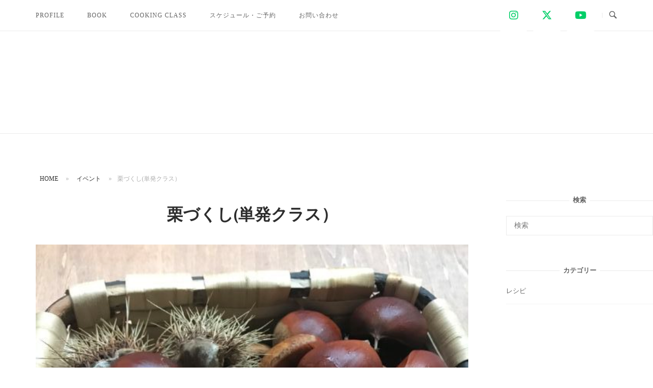

--- FILE ---
content_type: text/html; charset=UTF-8
request_url: https://k-maruyama.com/events/%E6%A0%97%E3%81%A5%E3%81%8F%E3%81%97%E5%8D%98%E7%99%BA%E3%82%AF%E3%83%A9%E3%82%B9%EF%BC%89-4
body_size: 18609
content:
<!DOCTYPE html>
<html dir="ltr" lang="ja" prefix="og: https://ogp.me/ns#">
<head>
<meta charset="UTF-8">
<meta name="viewport" content="width=device-width, initial-scale=1">
<link rel="profile" href="http://gmpg.org/xfn/11">
<link rel="pingback" href="https://k-maruyama.com/xmlrpc.php">

<style id="jetpack-boost-critical-css">@media all{ul{box-sizing:border-box}.entry-content{counter-reset:footnotes}.screen-reader-text{clip:rect(1px,1px,1px,1px);word-wrap:normal!important;border:0;-webkit-clip-path:inset(50%);clip-path:inset(50%);height:1px;margin:-1px;overflow:hidden;padding:0;position:absolute;width:1px}}@media all{.em.em-view-container{position:relative}.em-view-container,div[data-view-id]{position:relative}}@media all{.so-widget-sow-social-media-buttons-atom-ed23b0ac05d0 .social-media-button-container{zoom:1;text-align:left}.so-widget-sow-social-media-buttons-atom-ed23b0ac05d0 .social-media-button-container:before{content:"";display:block}.so-widget-sow-social-media-buttons-atom-ed23b0ac05d0 .social-media-button-container:after{content:"";display:table;clear:both}@media (max-width:780px){.so-widget-sow-social-media-buttons-atom-ed23b0ac05d0 .social-media-button-container{text-align:left}}}@media all{html{font-family:sans-serif;-webkit-text-size-adjust:100%;-ms-text-size-adjust:100%}body{margin:0}article,aside,header,main,nav,section{display:block}template{display:none}a{background-color:transparent}strong{font-weight:700}h1{font-size:2em;margin:.67em 0}svg:not(:root){overflow:hidden}button,input{color:inherit;font:inherit;margin:0}button{overflow:visible}button{text-transform:none}button{-webkit-appearance:button}input{line-height:normal}input[type=search]{-webkit-appearance:textfield;box-sizing:content-box}input[type=search]::-webkit-search-cancel-button{-webkit-appearance:none}html{font-size:93.75%}body,button,input{color:#626262;font-family:Merriweather,serif;font-size:15px;font-size:1em;-webkit-font-smoothing:subpixel-antialiased;-moz-osx-font-smoothing:auto;font-weight:400;line-height:1.8666}.site-content{-ms-word-wrap:break-word;word-wrap:break-word}h1,h2,h3,h6{color:#2d2d2d;font-family:Merriweather,serif;font-weight:700;margin:1em 0}h1{font-size:34.1328px;font-size:2.1333rem}h2{font-size:29.8656px;font-size:1.8666rem}h3{font-size:25.6px;font-size:1.6rem}h6{font-size:17.0656px;font-size:1.0666rem}.heading-strike{display:-webkit-box;display:-moz-box;display:box;display:-moz-flex;display:-ms-flexbox;display:flex;box-orient:horizontal;box-direction:normal;-moz-flex-direction:row;flex-direction:row;-ms-flex-direction:row;box-pack:center;-moz-justify-content:center;-ms-justify-content:center;-o-justify-content:center;justify-content:center;-ms-flex-pack:center;text-align:center;text-transform:uppercase}.heading-strike:after,.heading-strike:before{align-self:center;background-color:#f4f4f4;content:" ";-moz-flex-grow:1;flex-grow:1;-ms-flex-positive:1;height:2px}.heading-strike:before{margin-right:7px}.heading-strike:after{margin-left:7px}p{margin:0 0 1.9833em}html{box-sizing:border-box}*{box-sizing:inherit}body{background:#fff}ul{margin:0 0 2.25em 2.4em;padding:0}ul li{padding-bottom:.2em}ul{list-style:disc}li>ul{margin:0 0 0 2.4em}button{background:#fff;border:2px solid;border-color:#ebebeb;border-radius:0;color:#2d2d2d;font-family:Lato,sans-serif;font-size:13.8656px;font-size:.8666rem;line-height:1;letter-spacing:1.5px;outline-style:none;padding:1em 1.923em;text-decoration:none;text-transform:uppercase}input[type=search]{color:#adadad;border:1px solid #ebebeb}input[type=search]{font-size:14px;outline:0;padding:5px 15px}a{color:#24c48a;text-decoration:none}.main-navigation{align-items:center;display:flex}.main-navigation:after{clear:both;content:"";display:table}.main-navigation>div{display:inline-block}.main-navigation>div ul{list-style:none;margin:0;padding-left:0}.main-navigation>div li{float:left;padding:0 45px 0 0;position:relative}.main-navigation>div li:last-child{padding-right:0}.main-navigation>div li a{text-transform:uppercase;color:#626262;font-family:Lato,sans-serif;font-size:.8rem;letter-spacing:1px;padding:15px;margin:-15px}.main-navigation>div a{display:block;text-decoration:none}.social-search{line-height:1;display:flex;align-items:center;height:60px;padding-left:45px;white-space:nowrap}.social-search .widget{display:inline-block}.social-search .v-line{background:#ebebeb;display:inline-block;height:10px;margin:0 12px;width:1px}.search-toggle{background:0 0;border:none;outline:0;padding:0}.search-toggle .open{display:block}.search-toggle .open .svg-icon-search{height:16px;position:relative;width:17px}.search-toggle .open .svg-icon-search path{fill:#626262}.search-toggle .close{display:none}.search-toggle .close .svg-icon-close{height:16px;width:16px;position:relative}.search-toggle .close .svg-icon-close path{fill:#626262}.main-navigation>div ul{display:none}.menu-toggle{display:block;border:0;background:0 0;line-height:60px;outline:0;padding:0}.menu-toggle .svg-icon-menu{vertical-align:middle;width:22px}.menu-toggle .svg-icon-menu path{fill:#626262}#mobile-navigation{left:0;position:absolute;text-align:left;top:61px;width:100%;z-index:10}.screen-reader-text{clip:rect(1px,1px,1px,1px);position:absolute!important;height:1px;width:1px;overflow:hidden}.entry-content:after,.site-content:after,.site-header:after{clear:both}#secondary .widget .widget-title{color:#626262;font-size:13px;line-height:normal;margin:0 0 1.6em;text-transform:uppercase}#secondary .widget .widget-title~*{font-size:14px}#secondary .widget a{color:#626262;text-decoration:none}#secondary .widget ul{list-style:none;margin:0}#secondary .widget.widget_categories ul li{border-bottom:1px solid #f4f4f4;font-size:13px;line-height:normal;padding:1.25em 0}#secondary .widget.widget_categories ul li:first-of-type{padding-top:0}#secondary .widget{margin-bottom:4em}#secondary .widget:after{clear:both;content:"";display:table}.widget_categories{color:#adadad}.widget_categories a{color:#626262}#secondary .widget_search .search-form{position:relative}#secondary .widget_search .search-form input[type=search]{box-sizing:border-box;max-width:100%;width:100%}#secondary .widget_search .search-form button[type=submit]{border:none;padding:7px;padding-left:8px;position:absolute;right:15px;top:3px}.container{margin:0 auto;max-width:1190px;padding:0 25px;position:relative;width:100%}@media (max-width:480px){.container{padding:0 15px}}.site-content:after{clear:both;content:"";display:table}.content-area{width:100%}.sidebar .content-area{float:left;margin:0-25.61404%0 0;width:100%}@media (max-width:768px){.sidebar .content-area{margin:0;width:100%}}.sidebar .site-main{margin:0 25.61404%0 0}@media (max-width:768px){.sidebar .site-main{margin:0!important}}.widget-area{float:right;padding-left:40px;width:25.61404%}@media (max-width:768px){.widget-area{margin-top:80px;padding:0;width:100%!important}}#masthead{border-bottom:1px solid #ebebeb;margin-bottom:80px}#masthead .sticky-bar{background:#fff;position:relative;z-index:101}#masthead .sticky-bar:after{clear:both;content:"";display:table}.sticky-menu:not(.sticky-bar-out) #masthead .sticky-bar{position:relative;top:auto}#masthead .top-bar{background:#fff;border-bottom:1px solid #ebebeb;position:relative;z-index:9999}#masthead .top-bar:after{clear:both;content:"";display:table}#masthead .top-bar>.container{align-items:center;display:flex;min-height:60px;justify-content:space-between}#masthead #masthead-widgets{margin:60px auto}#masthead #masthead-widgets:after{clear:both;content:"";display:table}#masthead #masthead-widgets .widgets.widgets-1 .widget{width:100%}#masthead #masthead-widgets .widgets .widget{box-sizing:content-box;margin-right:2.5%;float:left}#masthead #masthead-widgets .widgets .widget:last-of-type{margin-right:0}@media (max-width:768px){#masthead #masthead-widgets .widgets .widget{float:none;margin:0;width:100%!important}}#fullscreen-search{background:hsla(0,0%,100%,.97);display:none;left:0;position:fixed;z-index:10}#fullscreen-search .container{left:50%;max-width:658px;position:absolute;top:139px;transform:translate(-50%,-50%)}#fullscreen-search h3{color:#626262;font-family:Lato,sans-serif;font-size:17.0656px;font-size:1.0666rem;font-weight:400;letter-spacing:.2em;text-align:center;text-transform:uppercase}#fullscreen-search form{position:relative}#fullscreen-search form input[type=search]{background:0 0;border:0;color:#626262;display:inline-block;font-size:32px;max-width:493px;outline:0}@media (max-width:768px){#fullscreen-search form input[type=search]{font-size:24px;max-width:100%;padding-left:0}}#fullscreen-search form button[type=submit]{border:none;display:inline-block;outline:0;padding:0;position:absolute;right:0;top:16px}@media (max-width:768px){#fullscreen-search form button[type=submit]{top:14px}}#fullscreen-search form button[type=submit] svg{fill:#adadad;height:32px;padding:3px;width:32px}@media (max-width:768px){#fullscreen-search form button[type=submit] svg{height:24px}}@media (max-width:480px){#fullscreen-search form button[type=submit] svg{display:none}}#fullscreen-search form button[type=submit] svg:last-child{display:none;height:34px}#fullscreen-search form button[type=submit] svg:last-child path{transform-origin:50% 50%}.entry-title{color:#2d2d2d;font-size:34.1328px;font-size:2.1333rem;line-height:normal;margin:.5em 0 35px;text-align:center}@media (max-width:480px){.entry-title{font-size:25.6px;font-size:1.6rem}}}@media all{@font-face{font-family:sow-fontawesome-brands;font-style:normal;font-weight:400;font-display:block}.sow-fab{font-family:sow-fontawesome-brands;font-style:normal!important;font-weight:400!important}.sow-icon-fontawesome{display:inline-block;speak:none;font-variant:normal;text-transform:none;line-height:1;-webkit-font-smoothing:antialiased;-moz-osx-font-smoothing:grayscale}.sow-icon-fontawesome[data-sow-icon]:before{content:attr(data-sow-icon)}}@media all{.so-widget-sow-social-media-buttons-flat-ccbf9e4a625d-3162 .social-media-button-container{zoom:1;text-align:right}.so-widget-sow-social-media-buttons-flat-ccbf9e4a625d-3162 .social-media-button-container:before{content:"";display:block}.so-widget-sow-social-media-buttons-flat-ccbf9e4a625d-3162 .social-media-button-container:after{content:"";display:table;clear:both}@media (max-width:780px){.so-widget-sow-social-media-buttons-flat-ccbf9e4a625d-3162 .social-media-button-container{text-align:left}}.so-widget-sow-social-media-buttons-flat-ccbf9e4a625d-3162 .sow-social-media-button-instagram-0{color:#00ce67!important;background-color:#fff;border:1px solid #fff}.so-widget-sow-social-media-buttons-flat-ccbf9e4a625d-3162 .sow-social-media-button-x-twitter-0{color:#00ce67!important;background-color:#fff;border:1px solid #fff}.so-widget-sow-social-media-buttons-flat-ccbf9e4a625d-3162 .sow-social-media-button-youtube-0{color:#00ce67!important;background-color:#fff;border:1px solid #fff}.so-widget-sow-social-media-buttons-flat-ccbf9e4a625d-3162 .sow-social-media-button{display:inline-block;font-size:1.33em;line-height:1em;margin:.1em 0 .1em .1em;padding:1em 0;width:3em;text-align:center;vertical-align:middle;-webkit-border-radius:0.25em;-moz-border-radius:.25em;border-radius:.25em}.so-widget-sow-social-media-buttons-flat-ccbf9e4a625d-3162 .sow-social-media-button .sow-icon-fontawesome{display:inline-block;height:1em}}@media all{.so-widget-sow-social-media-buttons-flat-ccbf9e4a625d-3161 .social-media-button-container{zoom:1;text-align:right}.so-widget-sow-social-media-buttons-flat-ccbf9e4a625d-3161 .social-media-button-container:before{content:"";display:block}.so-widget-sow-social-media-buttons-flat-ccbf9e4a625d-3161 .social-media-button-container:after{content:"";display:table;clear:both}@media (max-width:780px){.so-widget-sow-social-media-buttons-flat-ccbf9e4a625d-3161 .social-media-button-container{text-align:left}}.so-widget-sow-social-media-buttons-flat-ccbf9e4a625d-3161 .sow-social-media-button-instagram-0{color:#00ce67!important;background-color:#fff;border:1px solid #fff}.so-widget-sow-social-media-buttons-flat-ccbf9e4a625d-3161 .sow-social-media-button-x-twitter-0{color:#00ce67!important;background-color:#fff;border:1px solid #fff}.so-widget-sow-social-media-buttons-flat-ccbf9e4a625d-3161 .sow-social-media-button-youtube-0{color:#00ce67!important;background-color:#fff;border:1px solid #fff}.so-widget-sow-social-media-buttons-flat-ccbf9e4a625d-3161 .sow-social-media-button{display:inline-block;font-size:1.33em;line-height:1em;margin:.1em 0 .1em .1em;padding:1em 0;width:3em;text-align:center;vertical-align:middle;-webkit-border-radius:0.25em;-moz-border-radius:.25em;border-radius:.25em}.so-widget-sow-social-media-buttons-flat-ccbf9e4a625d-3161 .sow-social-media-button .sow-icon-fontawesome{display:inline-block;height:1em}}@media all{.so-widget-sow-social-media-buttons-flat-ccbf9e4a625d-3160 .social-media-button-container{zoom:1;text-align:right}.so-widget-sow-social-media-buttons-flat-ccbf9e4a625d-3160 .social-media-button-container:before{content:"";display:block}.so-widget-sow-social-media-buttons-flat-ccbf9e4a625d-3160 .social-media-button-container:after{content:"";display:table;clear:both}@media (max-width:780px){.so-widget-sow-social-media-buttons-flat-ccbf9e4a625d-3160 .social-media-button-container{text-align:left}}.so-widget-sow-social-media-buttons-flat-ccbf9e4a625d-3160 .sow-social-media-button-instagram-0{color:#00ce67!important;background-color:#fff;border:1px solid #fff}.so-widget-sow-social-media-buttons-flat-ccbf9e4a625d-3160 .sow-social-media-button-x-twitter-0{color:#00ce67!important;background-color:#fff;border:1px solid #fff}.so-widget-sow-social-media-buttons-flat-ccbf9e4a625d-3160 .sow-social-media-button-youtube-0{color:#00ce67!important;background-color:#fff;border:1px solid #fff}.so-widget-sow-social-media-buttons-flat-ccbf9e4a625d-3160 .sow-social-media-button{display:inline-block;font-size:1.33em;line-height:1em;margin:.1em 0 .1em .1em;padding:1em 0;width:3em;text-align:center;vertical-align:middle;-webkit-border-radius:0.25em;-moz-border-radius:.25em;border-radius:.25em}.so-widget-sow-social-media-buttons-flat-ccbf9e4a625d-3160 .sow-social-media-button .sow-icon-fontawesome{display:inline-block;height:1em}}@media all{.so-widget-sow-social-media-buttons-flat-ccbf9e4a625d-3158 .social-media-button-container{zoom:1;text-align:right}.so-widget-sow-social-media-buttons-flat-ccbf9e4a625d-3158 .social-media-button-container:before{content:"";display:block}.so-widget-sow-social-media-buttons-flat-ccbf9e4a625d-3158 .social-media-button-container:after{content:"";display:table;clear:both}@media (max-width:780px){.so-widget-sow-social-media-buttons-flat-ccbf9e4a625d-3158 .social-media-button-container{text-align:left}}.so-widget-sow-social-media-buttons-flat-ccbf9e4a625d-3158 .sow-social-media-button-instagram-0{color:#00ce67!important;background-color:#fff;border:1px solid #fff}.so-widget-sow-social-media-buttons-flat-ccbf9e4a625d-3158 .sow-social-media-button-x-twitter-0{color:#00ce67!important;background-color:#fff;border:1px solid #fff}.so-widget-sow-social-media-buttons-flat-ccbf9e4a625d-3158 .sow-social-media-button-youtube-0{color:#00ce67!important;background-color:#fff;border:1px solid #fff}.so-widget-sow-social-media-buttons-flat-ccbf9e4a625d-3158 .sow-social-media-button{display:inline-block;font-size:1.33em;line-height:1em;margin:.1em 0 .1em .1em;padding:1em 0;width:3em;text-align:center;vertical-align:middle;-webkit-border-radius:0.25em;-moz-border-radius:.25em;border-radius:.25em}.so-widget-sow-social-media-buttons-flat-ccbf9e4a625d-3158 .sow-social-media-button .sow-icon-fontawesome{display:inline-block;height:1em}}@media all{.so-widget-sow-social-media-buttons-flat-ccbf9e4a625d-3141 .social-media-button-container{zoom:1;text-align:right}.so-widget-sow-social-media-buttons-flat-ccbf9e4a625d-3141 .social-media-button-container:before{content:"";display:block}.so-widget-sow-social-media-buttons-flat-ccbf9e4a625d-3141 .social-media-button-container:after{content:"";display:table;clear:both}@media (max-width:780px){.so-widget-sow-social-media-buttons-flat-ccbf9e4a625d-3141 .social-media-button-container{text-align:left}}.so-widget-sow-social-media-buttons-flat-ccbf9e4a625d-3141 .sow-social-media-button-instagram-0{color:#00ce67!important;background-color:#fff;border:1px solid #fff}.so-widget-sow-social-media-buttons-flat-ccbf9e4a625d-3141 .sow-social-media-button-x-twitter-0{color:#00ce67!important;background-color:#fff;border:1px solid #fff}.so-widget-sow-social-media-buttons-flat-ccbf9e4a625d-3141 .sow-social-media-button-youtube-0{color:#00ce67!important;background-color:#fff;border:1px solid #fff}.so-widget-sow-social-media-buttons-flat-ccbf9e4a625d-3141 .sow-social-media-button{display:inline-block;font-size:1.33em;line-height:1em;margin:.1em 0 .1em .1em;padding:1em 0;width:3em;text-align:center;vertical-align:middle;-webkit-border-radius:0.25em;-moz-border-radius:.25em;border-radius:.25em}.so-widget-sow-social-media-buttons-flat-ccbf9e4a625d-3141 .sow-social-media-button .sow-icon-fontawesome{display:inline-block;height:1em}}@media all{.so-widget-sow-social-media-buttons-flat-ccbf9e4a625d-3140 .social-media-button-container{zoom:1;text-align:right}.so-widget-sow-social-media-buttons-flat-ccbf9e4a625d-3140 .social-media-button-container:before{content:"";display:block}.so-widget-sow-social-media-buttons-flat-ccbf9e4a625d-3140 .social-media-button-container:after{content:"";display:table;clear:both}@media (max-width:780px){.so-widget-sow-social-media-buttons-flat-ccbf9e4a625d-3140 .social-media-button-container{text-align:left}}.so-widget-sow-social-media-buttons-flat-ccbf9e4a625d-3140 .sow-social-media-button-instagram-0{color:#00ce67!important;background-color:#fff;border:1px solid #fff}.so-widget-sow-social-media-buttons-flat-ccbf9e4a625d-3140 .sow-social-media-button-x-twitter-0{color:#00ce67!important;background-color:#fff;border:1px solid #fff}.so-widget-sow-social-media-buttons-flat-ccbf9e4a625d-3140 .sow-social-media-button-youtube-0{color:#00ce67!important;background-color:#fff;border:1px solid #fff}.so-widget-sow-social-media-buttons-flat-ccbf9e4a625d-3140 .sow-social-media-button{display:inline-block;font-size:1.33em;line-height:1em;margin:.1em 0 .1em .1em;padding:1em 0;width:3em;text-align:center;vertical-align:middle;-webkit-border-radius:0.25em;-moz-border-radius:.25em;border-radius:.25em}.so-widget-sow-social-media-buttons-flat-ccbf9e4a625d-3140 .sow-social-media-button .sow-icon-fontawesome{display:inline-block;height:1em}}@media all{.so-widget-sow-social-media-buttons-flat-ccbf9e4a625d-3139 .social-media-button-container{zoom:1;text-align:right}.so-widget-sow-social-media-buttons-flat-ccbf9e4a625d-3139 .social-media-button-container:before{content:"";display:block}.so-widget-sow-social-media-buttons-flat-ccbf9e4a625d-3139 .social-media-button-container:after{content:"";display:table;clear:both}@media (max-width:780px){.so-widget-sow-social-media-buttons-flat-ccbf9e4a625d-3139 .social-media-button-container{text-align:left}}.so-widget-sow-social-media-buttons-flat-ccbf9e4a625d-3139 .sow-social-media-button-instagram-0{color:#00ce67!important;background-color:#fff;border:1px solid #fff}.so-widget-sow-social-media-buttons-flat-ccbf9e4a625d-3139 .sow-social-media-button-x-twitter-0{color:#00ce67!important;background-color:#fff;border:1px solid #fff}.so-widget-sow-social-media-buttons-flat-ccbf9e4a625d-3139 .sow-social-media-button-youtube-0{color:#00ce67!important;background-color:#fff;border:1px solid #fff}.so-widget-sow-social-media-buttons-flat-ccbf9e4a625d-3139 .sow-social-media-button{display:inline-block;font-size:1.33em;line-height:1em;margin:.1em 0 .1em .1em;padding:1em 0;width:3em;text-align:center;vertical-align:middle;-webkit-border-radius:0.25em;-moz-border-radius:.25em;border-radius:.25em}.so-widget-sow-social-media-buttons-flat-ccbf9e4a625d-3139 .sow-social-media-button .sow-icon-fontawesome{display:inline-block;height:1em}}@media all{.so-widget-sow-social-media-buttons-flat-ccbf9e4a625d-3138 .social-media-button-container{zoom:1;text-align:right}.so-widget-sow-social-media-buttons-flat-ccbf9e4a625d-3138 .social-media-button-container:before{content:"";display:block}.so-widget-sow-social-media-buttons-flat-ccbf9e4a625d-3138 .social-media-button-container:after{content:"";display:table;clear:both}@media (max-width:780px){.so-widget-sow-social-media-buttons-flat-ccbf9e4a625d-3138 .social-media-button-container{text-align:left}}.so-widget-sow-social-media-buttons-flat-ccbf9e4a625d-3138 .sow-social-media-button-instagram-0{color:#00ce67!important;background-color:#fff;border:1px solid #fff}.so-widget-sow-social-media-buttons-flat-ccbf9e4a625d-3138 .sow-social-media-button-x-twitter-0{color:#00ce67!important;background-color:#fff;border:1px solid #fff}.so-widget-sow-social-media-buttons-flat-ccbf9e4a625d-3138 .sow-social-media-button-youtube-0{color:#00ce67!important;background-color:#fff;border:1px solid #fff}.so-widget-sow-social-media-buttons-flat-ccbf9e4a625d-3138 .sow-social-media-button{display:inline-block;font-size:1.33em;line-height:1em;margin:.1em 0 .1em .1em;padding:1em 0;width:3em;text-align:center;vertical-align:middle;-webkit-border-radius:0.25em;-moz-border-radius:.25em;border-radius:.25em}.so-widget-sow-social-media-buttons-flat-ccbf9e4a625d-3138 .sow-social-media-button .sow-icon-fontawesome{display:inline-block;height:1em}}@media all{.so-widget-sow-social-media-buttons-flat-ccbf9e4a625d-3135 .social-media-button-container{zoom:1;text-align:right}.so-widget-sow-social-media-buttons-flat-ccbf9e4a625d-3135 .social-media-button-container:before{content:"";display:block}.so-widget-sow-social-media-buttons-flat-ccbf9e4a625d-3135 .social-media-button-container:after{content:"";display:table;clear:both}@media (max-width:780px){.so-widget-sow-social-media-buttons-flat-ccbf9e4a625d-3135 .social-media-button-container{text-align:left}}.so-widget-sow-social-media-buttons-flat-ccbf9e4a625d-3135 .sow-social-media-button-instagram-0{color:#00ce67!important;background-color:#fff;border:1px solid #fff}.so-widget-sow-social-media-buttons-flat-ccbf9e4a625d-3135 .sow-social-media-button-x-twitter-0{color:#00ce67!important;background-color:#fff;border:1px solid #fff}.so-widget-sow-social-media-buttons-flat-ccbf9e4a625d-3135 .sow-social-media-button-youtube-0{color:#00ce67!important;background-color:#fff;border:1px solid #fff}.so-widget-sow-social-media-buttons-flat-ccbf9e4a625d-3135 .sow-social-media-button{display:inline-block;font-size:1.33em;line-height:1em;margin:.1em 0 .1em .1em;padding:1em 0;width:3em;text-align:center;vertical-align:middle;-webkit-border-radius:0.25em;-moz-border-radius:.25em;border-radius:.25em}.so-widget-sow-social-media-buttons-flat-ccbf9e4a625d-3135 .sow-social-media-button .sow-icon-fontawesome{display:inline-block;height:1em}}@media all{.so-widget-sow-social-media-buttons-flat-ccbf9e4a625d-3134 .social-media-button-container{zoom:1;text-align:right}.so-widget-sow-social-media-buttons-flat-ccbf9e4a625d-3134 .social-media-button-container:before{content:"";display:block}.so-widget-sow-social-media-buttons-flat-ccbf9e4a625d-3134 .social-media-button-container:after{content:"";display:table;clear:both}@media (max-width:780px){.so-widget-sow-social-media-buttons-flat-ccbf9e4a625d-3134 .social-media-button-container{text-align:left}}.so-widget-sow-social-media-buttons-flat-ccbf9e4a625d-3134 .sow-social-media-button-instagram-0{color:#00ce67!important;background-color:#fff;border:1px solid #fff}.so-widget-sow-social-media-buttons-flat-ccbf9e4a625d-3134 .sow-social-media-button-x-twitter-0{color:#00ce67!important;background-color:#fff;border:1px solid #fff}.so-widget-sow-social-media-buttons-flat-ccbf9e4a625d-3134 .sow-social-media-button-youtube-0{color:#00ce67!important;background-color:#fff;border:1px solid #fff}.so-widget-sow-social-media-buttons-flat-ccbf9e4a625d-3134 .sow-social-media-button{display:inline-block;font-size:1.33em;line-height:1em;margin:.1em 0 .1em .1em;padding:1em 0;width:3em;text-align:center;vertical-align:middle;-webkit-border-radius:0.25em;-moz-border-radius:.25em;border-radius:.25em}.so-widget-sow-social-media-buttons-flat-ccbf9e4a625d-3134 .sow-social-media-button .sow-icon-fontawesome{display:inline-block;height:1em}}</style><title>栗づくし(単発クラス） | kumi maruyama</title>

		<!-- All in One SEO 4.9.3 - aioseo.com -->
	<meta name="robots" content="max-image-preview:large" />
	<meta name="author" content="mimesa"/>
	<link rel="canonical" href="https://k-maruyama.com/events/%e6%a0%97%e3%81%a5%e3%81%8f%e3%81%97%e5%8d%98%e7%99%ba%e3%82%af%e3%83%a9%e3%82%b9%ef%bc%89-4" />
	<meta name="generator" content="All in One SEO (AIOSEO) 4.9.3" />
		<meta property="og:locale" content="ja_JP" />
		<meta property="og:site_name" content="kumi maruyama | cooking studio mi mesa" />
		<meta property="og:type" content="article" />
		<meta property="og:title" content="栗づくし(単発クラス） | kumi maruyama" />
		<meta property="og:url" content="https://k-maruyama.com/events/%e6%a0%97%e3%81%a5%e3%81%8f%e3%81%97%e5%8d%98%e7%99%ba%e3%82%af%e3%83%a9%e3%82%b9%ef%bc%89-4" />
		<meta property="article:published_time" content="2022-09-05T22:47:11+00:00" />
		<meta property="article:modified_time" content="2022-09-06T08:06:21+00:00" />
		<meta name="twitter:card" content="summary" />
		<meta name="twitter:title" content="栗づくし(単発クラス） | kumi maruyama" />
		<script type="application/ld+json" class="aioseo-schema">
			{"@context":"https:\/\/schema.org","@graph":[{"@type":"BreadcrumbList","@id":"https:\/\/k-maruyama.com\/events\/%e6%a0%97%e3%81%a5%e3%81%8f%e3%81%97%e5%8d%98%e7%99%ba%e3%82%af%e3%83%a9%e3%82%b9%ef%bc%89-4#breadcrumblist","itemListElement":[{"@type":"ListItem","@id":"https:\/\/k-maruyama.com#listItem","position":1,"name":"Home","item":"https:\/\/k-maruyama.com","nextItem":{"@type":"ListItem","@id":"https:\/\/k-maruyama.com\/events#listItem","name":"\u30a4\u30d9\u30f3\u30c8"}},{"@type":"ListItem","@id":"https:\/\/k-maruyama.com\/events#listItem","position":2,"name":"\u30a4\u30d9\u30f3\u30c8","item":"https:\/\/k-maruyama.com\/events","nextItem":{"@type":"ListItem","@id":"https:\/\/k-maruyama.com\/events\/%e6%a0%97%e3%81%a5%e3%81%8f%e3%81%97%e5%8d%98%e7%99%ba%e3%82%af%e3%83%a9%e3%82%b9%ef%bc%89-4#listItem","name":"\u6817\u3065\u304f\u3057(\u5358\u767a\u30af\u30e9\u30b9\uff09"},"previousItem":{"@type":"ListItem","@id":"https:\/\/k-maruyama.com#listItem","name":"Home"}},{"@type":"ListItem","@id":"https:\/\/k-maruyama.com\/events\/%e6%a0%97%e3%81%a5%e3%81%8f%e3%81%97%e5%8d%98%e7%99%ba%e3%82%af%e3%83%a9%e3%82%b9%ef%bc%89-4#listItem","position":3,"name":"\u6817\u3065\u304f\u3057(\u5358\u767a\u30af\u30e9\u30b9\uff09","previousItem":{"@type":"ListItem","@id":"https:\/\/k-maruyama.com\/events#listItem","name":"\u30a4\u30d9\u30f3\u30c8"}}]},{"@type":"Organization","@id":"https:\/\/k-maruyama.com\/#organization","name":"kumi maruyama","description":"cooking studio mi mesa","url":"https:\/\/k-maruyama.com\/"},{"@type":"Person","@id":"https:\/\/k-maruyama.com\/author\/mimesa#author","url":"https:\/\/k-maruyama.com\/author\/mimesa","name":"mimesa","image":{"@type":"ImageObject","@id":"https:\/\/k-maruyama.com\/events\/%e6%a0%97%e3%81%a5%e3%81%8f%e3%81%97%e5%8d%98%e7%99%ba%e3%82%af%e3%83%a9%e3%82%b9%ef%bc%89-4#authorImage","url":"https:\/\/secure.gravatar.com\/avatar\/a462804a9b32764ab3faca14c4d3fd76497de39ad6693b022ff728de7510c2b8?s=96&d=mm&r=g","width":96,"height":96,"caption":"mimesa"}},{"@type":"WebPage","@id":"https:\/\/k-maruyama.com\/events\/%e6%a0%97%e3%81%a5%e3%81%8f%e3%81%97%e5%8d%98%e7%99%ba%e3%82%af%e3%83%a9%e3%82%b9%ef%bc%89-4#webpage","url":"https:\/\/k-maruyama.com\/events\/%e6%a0%97%e3%81%a5%e3%81%8f%e3%81%97%e5%8d%98%e7%99%ba%e3%82%af%e3%83%a9%e3%82%b9%ef%bc%89-4","name":"\u6817\u3065\u304f\u3057(\u5358\u767a\u30af\u30e9\u30b9\uff09 | kumi maruyama","inLanguage":"ja","isPartOf":{"@id":"https:\/\/k-maruyama.com\/#website"},"breadcrumb":{"@id":"https:\/\/k-maruyama.com\/events\/%e6%a0%97%e3%81%a5%e3%81%8f%e3%81%97%e5%8d%98%e7%99%ba%e3%82%af%e3%83%a9%e3%82%b9%ef%bc%89-4#breadcrumblist"},"author":{"@id":"https:\/\/k-maruyama.com\/author\/mimesa#author"},"creator":{"@id":"https:\/\/k-maruyama.com\/author\/mimesa#author"},"image":{"@type":"ImageObject","url":"https:\/\/k-maruyama.com\/wp-content\/uploads\/2019\/08\/IMG_8978-e1564900509697.jpg","@id":"https:\/\/k-maruyama.com\/events\/%e6%a0%97%e3%81%a5%e3%81%8f%e3%81%97%e5%8d%98%e7%99%ba%e3%82%af%e3%83%a9%e3%82%b9%ef%bc%89-4\/#mainImage","width":560,"height":560},"primaryImageOfPage":{"@id":"https:\/\/k-maruyama.com\/events\/%e6%a0%97%e3%81%a5%e3%81%8f%e3%81%97%e5%8d%98%e7%99%ba%e3%82%af%e3%83%a9%e3%82%b9%ef%bc%89-4#mainImage"},"datePublished":"2022-09-06T07:47:11+09:00","dateModified":"2022-09-06T17:06:21+09:00"},{"@type":"WebSite","@id":"https:\/\/k-maruyama.com\/#website","url":"https:\/\/k-maruyama.com\/","name":"kumi maruyama","description":"cooking studio mi mesa","inLanguage":"ja","publisher":{"@id":"https:\/\/k-maruyama.com\/#organization"}}]}
		</script>
		<!-- All in One SEO -->

<link rel='dns-prefetch' href='//cdn.jsdelivr.net' />
<link rel='dns-prefetch' href='//fonts.googleapis.com' />
<link rel="alternate" type="application/rss+xml" title="kumi maruyama &raquo; フィード" href="https://k-maruyama.com/feed" />
<link rel="alternate" type="application/rss+xml" title="kumi maruyama &raquo; コメントフィード" href="https://k-maruyama.com/comments/feed" />
<link rel="alternate" title="oEmbed (JSON)" type="application/json+oembed" href="https://k-maruyama.com/wp-json/oembed/1.0/embed?url=https%3A%2F%2Fk-maruyama.com%2Fevents%2F%25e6%25a0%2597%25e3%2581%25a5%25e3%2581%258f%25e3%2581%2597%25e5%258d%2598%25e7%2599%25ba%25e3%2582%25af%25e3%2583%25a9%25e3%2582%25b9%25ef%25bc%2589-4" />
<link rel="alternate" title="oEmbed (XML)" type="text/xml+oembed" href="https://k-maruyama.com/wp-json/oembed/1.0/embed?url=https%3A%2F%2Fk-maruyama.com%2Fevents%2F%25e6%25a0%2597%25e3%2581%25a5%25e3%2581%258f%25e3%2581%2597%25e5%258d%2598%25e7%2599%25ba%25e3%2582%25af%25e3%2583%25a9%25e3%2582%25b9%25ef%25bc%2589-4&#038;format=xml" />
<style id='wp-img-auto-sizes-contain-inline-css' type='text/css'>
img:is([sizes=auto i],[sizes^="auto," i]){contain-intrinsic-size:3000px 1500px}
/*# sourceURL=wp-img-auto-sizes-contain-inline-css */
</style>
<style id='wp-emoji-styles-inline-css' type='text/css'>

	img.wp-smiley, img.emoji {
		display: inline !important;
		border: none !important;
		box-shadow: none !important;
		height: 1em !important;
		width: 1em !important;
		margin: 0 0.07em !important;
		vertical-align: -0.1em !important;
		background: none !important;
		padding: 0 !important;
	}
/*# sourceURL=wp-emoji-styles-inline-css */
</style>
<style id='wp-block-library-inline-css' type='text/css'>
:root{--wp-block-synced-color:#7a00df;--wp-block-synced-color--rgb:122,0,223;--wp-bound-block-color:var(--wp-block-synced-color);--wp-editor-canvas-background:#ddd;--wp-admin-theme-color:#007cba;--wp-admin-theme-color--rgb:0,124,186;--wp-admin-theme-color-darker-10:#006ba1;--wp-admin-theme-color-darker-10--rgb:0,107,160.5;--wp-admin-theme-color-darker-20:#005a87;--wp-admin-theme-color-darker-20--rgb:0,90,135;--wp-admin-border-width-focus:2px}@media (min-resolution:192dpi){:root{--wp-admin-border-width-focus:1.5px}}.wp-element-button{cursor:pointer}:root .has-very-light-gray-background-color{background-color:#eee}:root .has-very-dark-gray-background-color{background-color:#313131}:root .has-very-light-gray-color{color:#eee}:root .has-very-dark-gray-color{color:#313131}:root .has-vivid-green-cyan-to-vivid-cyan-blue-gradient-background{background:linear-gradient(135deg,#00d084,#0693e3)}:root .has-purple-crush-gradient-background{background:linear-gradient(135deg,#34e2e4,#4721fb 50%,#ab1dfe)}:root .has-hazy-dawn-gradient-background{background:linear-gradient(135deg,#faaca8,#dad0ec)}:root .has-subdued-olive-gradient-background{background:linear-gradient(135deg,#fafae1,#67a671)}:root .has-atomic-cream-gradient-background{background:linear-gradient(135deg,#fdd79a,#004a59)}:root .has-nightshade-gradient-background{background:linear-gradient(135deg,#330968,#31cdcf)}:root .has-midnight-gradient-background{background:linear-gradient(135deg,#020381,#2874fc)}:root{--wp--preset--font-size--normal:16px;--wp--preset--font-size--huge:42px}.has-regular-font-size{font-size:1em}.has-larger-font-size{font-size:2.625em}.has-normal-font-size{font-size:var(--wp--preset--font-size--normal)}.has-huge-font-size{font-size:var(--wp--preset--font-size--huge)}.has-text-align-center{text-align:center}.has-text-align-left{text-align:left}.has-text-align-right{text-align:right}.has-fit-text{white-space:nowrap!important}#end-resizable-editor-section{display:none}.aligncenter{clear:both}.items-justified-left{justify-content:flex-start}.items-justified-center{justify-content:center}.items-justified-right{justify-content:flex-end}.items-justified-space-between{justify-content:space-between}.screen-reader-text{border:0;clip-path:inset(50%);height:1px;margin:-1px;overflow:hidden;padding:0;position:absolute;width:1px;word-wrap:normal!important}.screen-reader-text:focus{background-color:#ddd;clip-path:none;color:#444;display:block;font-size:1em;height:auto;left:5px;line-height:normal;padding:15px 23px 14px;text-decoration:none;top:5px;width:auto;z-index:100000}html :where(.has-border-color){border-style:solid}html :where([style*=border-top-color]){border-top-style:solid}html :where([style*=border-right-color]){border-right-style:solid}html :where([style*=border-bottom-color]){border-bottom-style:solid}html :where([style*=border-left-color]){border-left-style:solid}html :where([style*=border-width]){border-style:solid}html :where([style*=border-top-width]){border-top-style:solid}html :where([style*=border-right-width]){border-right-style:solid}html :where([style*=border-bottom-width]){border-bottom-style:solid}html :where([style*=border-left-width]){border-left-style:solid}html :where(img[class*=wp-image-]){height:auto;max-width:100%}:where(figure){margin:0 0 1em}html :where(.is-position-sticky){--wp-admin--admin-bar--position-offset:var(--wp-admin--admin-bar--height,0px)}@media screen and (max-width:600px){html :where(.is-position-sticky){--wp-admin--admin-bar--position-offset:0px}}

/*# sourceURL=wp-block-library-inline-css */
</style><style id='global-styles-inline-css' type='text/css'>
:root{--wp--preset--aspect-ratio--square: 1;--wp--preset--aspect-ratio--4-3: 4/3;--wp--preset--aspect-ratio--3-4: 3/4;--wp--preset--aspect-ratio--3-2: 3/2;--wp--preset--aspect-ratio--2-3: 2/3;--wp--preset--aspect-ratio--16-9: 16/9;--wp--preset--aspect-ratio--9-16: 9/16;--wp--preset--color--black: #000000;--wp--preset--color--cyan-bluish-gray: #abb8c3;--wp--preset--color--white: #ffffff;--wp--preset--color--pale-pink: #f78da7;--wp--preset--color--vivid-red: #cf2e2e;--wp--preset--color--luminous-vivid-orange: #ff6900;--wp--preset--color--luminous-vivid-amber: #fcb900;--wp--preset--color--light-green-cyan: #7bdcb5;--wp--preset--color--vivid-green-cyan: #00d084;--wp--preset--color--pale-cyan-blue: #8ed1fc;--wp--preset--color--vivid-cyan-blue: #0693e3;--wp--preset--color--vivid-purple: #9b51e0;--wp--preset--gradient--vivid-cyan-blue-to-vivid-purple: linear-gradient(135deg,rgb(6,147,227) 0%,rgb(155,81,224) 100%);--wp--preset--gradient--light-green-cyan-to-vivid-green-cyan: linear-gradient(135deg,rgb(122,220,180) 0%,rgb(0,208,130) 100%);--wp--preset--gradient--luminous-vivid-amber-to-luminous-vivid-orange: linear-gradient(135deg,rgb(252,185,0) 0%,rgb(255,105,0) 100%);--wp--preset--gradient--luminous-vivid-orange-to-vivid-red: linear-gradient(135deg,rgb(255,105,0) 0%,rgb(207,46,46) 100%);--wp--preset--gradient--very-light-gray-to-cyan-bluish-gray: linear-gradient(135deg,rgb(238,238,238) 0%,rgb(169,184,195) 100%);--wp--preset--gradient--cool-to-warm-spectrum: linear-gradient(135deg,rgb(74,234,220) 0%,rgb(151,120,209) 20%,rgb(207,42,186) 40%,rgb(238,44,130) 60%,rgb(251,105,98) 80%,rgb(254,248,76) 100%);--wp--preset--gradient--blush-light-purple: linear-gradient(135deg,rgb(255,206,236) 0%,rgb(152,150,240) 100%);--wp--preset--gradient--blush-bordeaux: linear-gradient(135deg,rgb(254,205,165) 0%,rgb(254,45,45) 50%,rgb(107,0,62) 100%);--wp--preset--gradient--luminous-dusk: linear-gradient(135deg,rgb(255,203,112) 0%,rgb(199,81,192) 50%,rgb(65,88,208) 100%);--wp--preset--gradient--pale-ocean: linear-gradient(135deg,rgb(255,245,203) 0%,rgb(182,227,212) 50%,rgb(51,167,181) 100%);--wp--preset--gradient--electric-grass: linear-gradient(135deg,rgb(202,248,128) 0%,rgb(113,206,126) 100%);--wp--preset--gradient--midnight: linear-gradient(135deg,rgb(2,3,129) 0%,rgb(40,116,252) 100%);--wp--preset--font-size--small: 13px;--wp--preset--font-size--medium: 20px;--wp--preset--font-size--large: 36px;--wp--preset--font-size--x-large: 42px;--wp--preset--spacing--20: 0.44rem;--wp--preset--spacing--30: 0.67rem;--wp--preset--spacing--40: 1rem;--wp--preset--spacing--50: 1.5rem;--wp--preset--spacing--60: 2.25rem;--wp--preset--spacing--70: 3.38rem;--wp--preset--spacing--80: 5.06rem;--wp--preset--shadow--natural: 6px 6px 9px rgba(0, 0, 0, 0.2);--wp--preset--shadow--deep: 12px 12px 50px rgba(0, 0, 0, 0.4);--wp--preset--shadow--sharp: 6px 6px 0px rgba(0, 0, 0, 0.2);--wp--preset--shadow--outlined: 6px 6px 0px -3px rgb(255, 255, 255), 6px 6px rgb(0, 0, 0);--wp--preset--shadow--crisp: 6px 6px 0px rgb(0, 0, 0);}:where(.is-layout-flex){gap: 0.5em;}:where(.is-layout-grid){gap: 0.5em;}body .is-layout-flex{display: flex;}.is-layout-flex{flex-wrap: wrap;align-items: center;}.is-layout-flex > :is(*, div){margin: 0;}body .is-layout-grid{display: grid;}.is-layout-grid > :is(*, div){margin: 0;}:where(.wp-block-columns.is-layout-flex){gap: 2em;}:where(.wp-block-columns.is-layout-grid){gap: 2em;}:where(.wp-block-post-template.is-layout-flex){gap: 1.25em;}:where(.wp-block-post-template.is-layout-grid){gap: 1.25em;}.has-black-color{color: var(--wp--preset--color--black) !important;}.has-cyan-bluish-gray-color{color: var(--wp--preset--color--cyan-bluish-gray) !important;}.has-white-color{color: var(--wp--preset--color--white) !important;}.has-pale-pink-color{color: var(--wp--preset--color--pale-pink) !important;}.has-vivid-red-color{color: var(--wp--preset--color--vivid-red) !important;}.has-luminous-vivid-orange-color{color: var(--wp--preset--color--luminous-vivid-orange) !important;}.has-luminous-vivid-amber-color{color: var(--wp--preset--color--luminous-vivid-amber) !important;}.has-light-green-cyan-color{color: var(--wp--preset--color--light-green-cyan) !important;}.has-vivid-green-cyan-color{color: var(--wp--preset--color--vivid-green-cyan) !important;}.has-pale-cyan-blue-color{color: var(--wp--preset--color--pale-cyan-blue) !important;}.has-vivid-cyan-blue-color{color: var(--wp--preset--color--vivid-cyan-blue) !important;}.has-vivid-purple-color{color: var(--wp--preset--color--vivid-purple) !important;}.has-black-background-color{background-color: var(--wp--preset--color--black) !important;}.has-cyan-bluish-gray-background-color{background-color: var(--wp--preset--color--cyan-bluish-gray) !important;}.has-white-background-color{background-color: var(--wp--preset--color--white) !important;}.has-pale-pink-background-color{background-color: var(--wp--preset--color--pale-pink) !important;}.has-vivid-red-background-color{background-color: var(--wp--preset--color--vivid-red) !important;}.has-luminous-vivid-orange-background-color{background-color: var(--wp--preset--color--luminous-vivid-orange) !important;}.has-luminous-vivid-amber-background-color{background-color: var(--wp--preset--color--luminous-vivid-amber) !important;}.has-light-green-cyan-background-color{background-color: var(--wp--preset--color--light-green-cyan) !important;}.has-vivid-green-cyan-background-color{background-color: var(--wp--preset--color--vivid-green-cyan) !important;}.has-pale-cyan-blue-background-color{background-color: var(--wp--preset--color--pale-cyan-blue) !important;}.has-vivid-cyan-blue-background-color{background-color: var(--wp--preset--color--vivid-cyan-blue) !important;}.has-vivid-purple-background-color{background-color: var(--wp--preset--color--vivid-purple) !important;}.has-black-border-color{border-color: var(--wp--preset--color--black) !important;}.has-cyan-bluish-gray-border-color{border-color: var(--wp--preset--color--cyan-bluish-gray) !important;}.has-white-border-color{border-color: var(--wp--preset--color--white) !important;}.has-pale-pink-border-color{border-color: var(--wp--preset--color--pale-pink) !important;}.has-vivid-red-border-color{border-color: var(--wp--preset--color--vivid-red) !important;}.has-luminous-vivid-orange-border-color{border-color: var(--wp--preset--color--luminous-vivid-orange) !important;}.has-luminous-vivid-amber-border-color{border-color: var(--wp--preset--color--luminous-vivid-amber) !important;}.has-light-green-cyan-border-color{border-color: var(--wp--preset--color--light-green-cyan) !important;}.has-vivid-green-cyan-border-color{border-color: var(--wp--preset--color--vivid-green-cyan) !important;}.has-pale-cyan-blue-border-color{border-color: var(--wp--preset--color--pale-cyan-blue) !important;}.has-vivid-cyan-blue-border-color{border-color: var(--wp--preset--color--vivid-cyan-blue) !important;}.has-vivid-purple-border-color{border-color: var(--wp--preset--color--vivid-purple) !important;}.has-vivid-cyan-blue-to-vivid-purple-gradient-background{background: var(--wp--preset--gradient--vivid-cyan-blue-to-vivid-purple) !important;}.has-light-green-cyan-to-vivid-green-cyan-gradient-background{background: var(--wp--preset--gradient--light-green-cyan-to-vivid-green-cyan) !important;}.has-luminous-vivid-amber-to-luminous-vivid-orange-gradient-background{background: var(--wp--preset--gradient--luminous-vivid-amber-to-luminous-vivid-orange) !important;}.has-luminous-vivid-orange-to-vivid-red-gradient-background{background: var(--wp--preset--gradient--luminous-vivid-orange-to-vivid-red) !important;}.has-very-light-gray-to-cyan-bluish-gray-gradient-background{background: var(--wp--preset--gradient--very-light-gray-to-cyan-bluish-gray) !important;}.has-cool-to-warm-spectrum-gradient-background{background: var(--wp--preset--gradient--cool-to-warm-spectrum) !important;}.has-blush-light-purple-gradient-background{background: var(--wp--preset--gradient--blush-light-purple) !important;}.has-blush-bordeaux-gradient-background{background: var(--wp--preset--gradient--blush-bordeaux) !important;}.has-luminous-dusk-gradient-background{background: var(--wp--preset--gradient--luminous-dusk) !important;}.has-pale-ocean-gradient-background{background: var(--wp--preset--gradient--pale-ocean) !important;}.has-electric-grass-gradient-background{background: var(--wp--preset--gradient--electric-grass) !important;}.has-midnight-gradient-background{background: var(--wp--preset--gradient--midnight) !important;}.has-small-font-size{font-size: var(--wp--preset--font-size--small) !important;}.has-medium-font-size{font-size: var(--wp--preset--font-size--medium) !important;}.has-large-font-size{font-size: var(--wp--preset--font-size--large) !important;}.has-x-large-font-size{font-size: var(--wp--preset--font-size--x-large) !important;}
/*# sourceURL=global-styles-inline-css */
</style>

<style id='classic-theme-styles-inline-css' type='text/css'>
/*! This file is auto-generated */
.wp-block-button__link{color:#fff;background-color:#32373c;border-radius:9999px;box-shadow:none;text-decoration:none;padding:calc(.667em + 2px) calc(1.333em + 2px);font-size:1.125em}.wp-block-file__button{background:#32373c;color:#fff;text-decoration:none}
/*# sourceURL=/wp-includes/css/classic-themes.min.css */
</style>
<noscript><link rel='stylesheet' id='wp-components-css' href='https://k-maruyama.com/wp-includes/css/dist/components/style.min.css?ver=6.9' type='text/css' media='all' />
</noscript><link data-media="all" onload="this.media=this.dataset.media; delete this.dataset.media; this.removeAttribute( &apos;onload&apos; );" rel='stylesheet' id='wp-components-css' href='https://k-maruyama.com/wp-includes/css/dist/components/style.min.css?ver=6.9' type='text/css' media="not all" />
<noscript><link rel='stylesheet' id='wp-preferences-css' href='https://k-maruyama.com/wp-includes/css/dist/preferences/style.min.css?ver=6.9' type='text/css' media='all' />
</noscript><link data-media="all" onload="this.media=this.dataset.media; delete this.dataset.media; this.removeAttribute( &apos;onload&apos; );" rel='stylesheet' id='wp-preferences-css' href='https://k-maruyama.com/wp-includes/css/dist/preferences/style.min.css?ver=6.9' type='text/css' media="not all" />
<noscript><link rel='stylesheet' id='wp-block-editor-css' href='https://k-maruyama.com/wp-includes/css/dist/block-editor/style.min.css?ver=6.9' type='text/css' media='all' />
</noscript><link data-media="all" onload="this.media=this.dataset.media; delete this.dataset.media; this.removeAttribute( &apos;onload&apos; );" rel='stylesheet' id='wp-block-editor-css' href='https://k-maruyama.com/wp-includes/css/dist/block-editor/style.min.css?ver=6.9' type='text/css' media="not all" />
<noscript><link rel='stylesheet' id='wp-reusable-blocks-css' href='https://k-maruyama.com/wp-includes/css/dist/reusable-blocks/style.min.css?ver=6.9' type='text/css' media='all' />
</noscript><link data-media="all" onload="this.media=this.dataset.media; delete this.dataset.media; this.removeAttribute( &apos;onload&apos; );" rel='stylesheet' id='wp-reusable-blocks-css' href='https://k-maruyama.com/wp-includes/css/dist/reusable-blocks/style.min.css?ver=6.9' type='text/css' media="not all" />
<noscript><link rel='stylesheet' id='wp-patterns-css' href='https://k-maruyama.com/wp-includes/css/dist/patterns/style.min.css?ver=6.9' type='text/css' media='all' />
</noscript><link data-media="all" onload="this.media=this.dataset.media; delete this.dataset.media; this.removeAttribute( &apos;onload&apos; );" rel='stylesheet' id='wp-patterns-css' href='https://k-maruyama.com/wp-includes/css/dist/patterns/style.min.css?ver=6.9' type='text/css' media="not all" />
<noscript><link rel='stylesheet' id='wp-editor-css' href='https://k-maruyama.com/wp-includes/css/dist/editor/style.min.css?ver=6.9' type='text/css' media='all' />
</noscript><link data-media="all" onload="this.media=this.dataset.media; delete this.dataset.media; this.removeAttribute( &apos;onload&apos; );" rel='stylesheet' id='wp-editor-css' href='https://k-maruyama.com/wp-includes/css/dist/editor/style.min.css?ver=6.9' type='text/css' media="not all" />
<noscript><link rel='stylesheet' id='tinyjpfont_gutenberg_style-css-css' href='https://k-maruyama.com/wp-content/plugins/japanese-font-for-tinymce/gutenjpfont/dist/blocks.style.build.css?ver=6.9' type='text/css' media='all' />
</noscript><link data-media="all" onload="this.media=this.dataset.media; delete this.dataset.media; this.removeAttribute( &apos;onload&apos; );" rel='stylesheet' id='tinyjpfont_gutenberg_style-css-css' href='https://k-maruyama.com/wp-content/plugins/japanese-font-for-tinymce/gutenjpfont/dist/blocks.style.build.css?ver=6.9' type='text/css' media="not all" />
<noscript><link rel='stylesheet' id='events-manager-css' href='https://k-maruyama.com/wp-content/plugins/events-manager/includes/css/events-manager.min.css?ver=7.2.3.1' type='text/css' media='all' />
</noscript><link data-media="all" onload="this.media=this.dataset.media; delete this.dataset.media; this.removeAttribute( &apos;onload&apos; );" rel='stylesheet' id='events-manager-css' href='https://k-maruyama.com/wp-content/plugins/events-manager/includes/css/events-manager.min.css?ver=7.2.3.1' type='text/css' media="not all" />
<noscript><link rel='stylesheet' id='tinyjpfont-styles-css' href='https://cdn.jsdelivr.net/gh/raspi0124/Japanese-font-for-TinyMCE@stable/addfont.css?ver=6.9' type='text/css' media='all' />
</noscript><link data-media="all" onload="this.media=this.dataset.media; delete this.dataset.media; this.removeAttribute( &apos;onload&apos; );" rel='stylesheet' id='tinyjpfont-styles-css' href='https://cdn.jsdelivr.net/gh/raspi0124/Japanese-font-for-TinyMCE@stable/addfont.css?ver=6.9' type='text/css' media="not all" />
<noscript><link rel='stylesheet' id='sow-social-media-buttons-atom-ed23b0ac05d0-css' href='https://k-maruyama.com/wp-content/uploads/siteorigin-widgets/sow-social-media-buttons-atom-ed23b0ac05d0.css?ver=6.9' type='text/css' media='all' />
</noscript><link data-media="all" onload="this.media=this.dataset.media; delete this.dataset.media; this.removeAttribute( &apos;onload&apos; );" rel='stylesheet' id='sow-social-media-buttons-atom-ed23b0ac05d0-css' href='https://k-maruyama.com/wp-content/uploads/siteorigin-widgets/sow-social-media-buttons-atom-ed23b0ac05d0.css?ver=6.9' type='text/css' media="not all" />
<noscript><link rel='stylesheet' id='siteorigin-unwind-style-css' href='https://k-maruyama.com/wp-content/themes/siteorigin-unwind/style.min.css?ver=1.9.20' type='text/css' media='all' />
</noscript><link data-media="all" onload="this.media=this.dataset.media; delete this.dataset.media; this.removeAttribute( &apos;onload&apos; );" rel='stylesheet' id='siteorigin-unwind-style-css' href='https://k-maruyama.com/wp-content/themes/siteorigin-unwind/style.min.css?ver=1.9.20' type='text/css' media="not all" />
<noscript><link rel='stylesheet' id='siteorigin-google-web-fonts-css' href='https://fonts.googleapis.com/css?family=Yrsa%3A700&#038;ver=6.9#038;subset=latin-ext&#038;display=block' type='text/css' media='all' />
</noscript><link data-media="all" onload="this.media=this.dataset.media; delete this.dataset.media; this.removeAttribute( &apos;onload&apos; );" rel='stylesheet' id='siteorigin-google-web-fonts-css' href='https://fonts.googleapis.com/css?family=Yrsa%3A700&#038;ver=6.9#038;subset=latin-ext&#038;display=block' type='text/css' media="not all" />
<script type="text/javascript" src="https://k-maruyama.com/wp-includes/js/jquery/jquery.min.js?ver=3.7.1" id="jquery-core-js"></script>
<script type="text/javascript" src="https://k-maruyama.com/wp-includes/js/jquery/jquery-migrate.min.js?ver=3.4.1" id="jquery-migrate-js"></script>
<script type="text/javascript" src="https://k-maruyama.com/wp-includes/js/jquery/ui/core.min.js?ver=1.13.3" id="jquery-ui-core-js"></script>
<script type="text/javascript" src="https://k-maruyama.com/wp-includes/js/jquery/ui/mouse.min.js?ver=1.13.3" id="jquery-ui-mouse-js"></script>
<script type="text/javascript" src="https://k-maruyama.com/wp-includes/js/jquery/ui/sortable.min.js?ver=1.13.3" id="jquery-ui-sortable-js"></script>
<script type="text/javascript" src="https://k-maruyama.com/wp-includes/js/jquery/ui/datepicker.min.js?ver=1.13.3" id="jquery-ui-datepicker-js"></script>
<script type="text/javascript" id="jquery-ui-datepicker-js-after">
/* <![CDATA[ */
jQuery(function(jQuery){jQuery.datepicker.setDefaults({"closeText":"\u9589\u3058\u308b","currentText":"\u4eca\u65e5","monthNames":["1\u6708","2\u6708","3\u6708","4\u6708","5\u6708","6\u6708","7\u6708","8\u6708","9\u6708","10\u6708","11\u6708","12\u6708"],"monthNamesShort":["1\u6708","2\u6708","3\u6708","4\u6708","5\u6708","6\u6708","7\u6708","8\u6708","9\u6708","10\u6708","11\u6708","12\u6708"],"nextText":"\u6b21","prevText":"\u524d","dayNames":["\u65e5\u66dc\u65e5","\u6708\u66dc\u65e5","\u706b\u66dc\u65e5","\u6c34\u66dc\u65e5","\u6728\u66dc\u65e5","\u91d1\u66dc\u65e5","\u571f\u66dc\u65e5"],"dayNamesShort":["\u65e5","\u6708","\u706b","\u6c34","\u6728","\u91d1","\u571f"],"dayNamesMin":["\u65e5","\u6708","\u706b","\u6c34","\u6728","\u91d1","\u571f"],"dateFormat":"yy\u5e74mm\u6708d\u65e5","firstDay":1,"isRTL":false});});
//# sourceURL=jquery-ui-datepicker-js-after
/* ]]> */
</script>
<script type="text/javascript" src="https://k-maruyama.com/wp-includes/js/jquery/ui/resizable.min.js?ver=1.13.3" id="jquery-ui-resizable-js"></script>
<script type="text/javascript" src="https://k-maruyama.com/wp-includes/js/jquery/ui/draggable.min.js?ver=1.13.3" id="jquery-ui-draggable-js"></script>
<script type="text/javascript" src="https://k-maruyama.com/wp-includes/js/jquery/ui/controlgroup.min.js?ver=1.13.3" id="jquery-ui-controlgroup-js"></script>
<script type="text/javascript" src="https://k-maruyama.com/wp-includes/js/jquery/ui/checkboxradio.min.js?ver=1.13.3" id="jquery-ui-checkboxradio-js"></script>
<script type="text/javascript" src="https://k-maruyama.com/wp-includes/js/jquery/ui/button.min.js?ver=1.13.3" id="jquery-ui-button-js"></script>
<script type="text/javascript" src="https://k-maruyama.com/wp-includes/js/jquery/ui/dialog.min.js?ver=1.13.3" id="jquery-ui-dialog-js"></script>
<script type="text/javascript" id="events-manager-js-extra">
/* <![CDATA[ */
var EM = {"ajaxurl":"https://k-maruyama.com/wp-admin/admin-ajax.php","locationajaxurl":"https://k-maruyama.com/wp-admin/admin-ajax.php?action=locations_search","firstDay":"1","locale":"ja","dateFormat":"yy-mm-dd","ui_css":"https://k-maruyama.com/wp-content/plugins/events-manager/includes/css/jquery-ui/build.min.css","show24hours":"1","is_ssl":"1","autocomplete_limit":"10","calendar":{"breakpoints":{"small":560,"medium":908,"large":false},"month_format":"M Y"},"phone":"","datepicker":{"format":"Y/m/d","locale":"ja"},"search":{"breakpoints":{"small":650,"medium":850,"full":false}},"url":"https://k-maruyama.com/wp-content/plugins/events-manager","assets":{"input.em-uploader":{"js":{"em-uploader":{"url":"https://k-maruyama.com/wp-content/plugins/events-manager/includes/js/em-uploader.js?v=7.2.3.1","event":"em_uploader_ready","requires":"filepond"},"filepond-validate-size":"filepond/plugins/filepond-plugin-file-validate-size.js?v=7.2.3.1","filepond-validate-type":"filepond/plugins/filepond-plugin-file-validate-type.js?v=7.2.3.1","filepond-image-validate-size":"filepond/plugins/filepond-plugin-image-validate-size.js?v=7.2.3.1","filepond-exif-orientation":"filepond/plugins/filepond-plugin-image-exif-orientation.js?v=7.2.3.1","filepond-get-file":"filepond/plugins/filepond-plugin-get-file.js?v=7.2.3.1","filepond-plugin-image-overlay":"filepond/plugins/filepond-plugin-image-overlay.js?v=7.2.3.1","filepond-plugin-image-thumbnail":"filepond/plugins/filepond-plugin-image-thumbnail.js?v=7.2.3.1","filepond-plugin-pdf-preview-overlay":"filepond/plugins/filepond-plugin-pdf-preview-overlay.js?v=7.2.3.1","filepond-plugin-file-icon":"filepond/plugins/filepond-plugin-file-icon.js?v=7.2.3.1","filepond":{"url":"filepond/filepond.js?v=7.2.3.1","locale":"ja"}},"css":{"em-filepond":"filepond/em-filepond.min.css?v=7.2.3.1","filepond-preview":"filepond/plugins/filepond-plugin-image-preview.min.css?v=7.2.3.1","filepond-plugin-image-overlay":"filepond/plugins/filepond-plugin-image-overlay.min.css?v=7.2.3.1","filepond-get-file":"filepond/plugins/filepond-plugin-get-file.min.css?v=7.2.3.1"}},".em-event-editor":{"js":{"event-editor":{"url":"https://k-maruyama.com/wp-content/plugins/events-manager/includes/js/events-manager-event-editor.js?v=7.2.3.1","event":"em_event_editor_ready"}},"css":{"event-editor":"https://k-maruyama.com/wp-content/plugins/events-manager/includes/css/events-manager-event-editor.min.css?v=7.2.3.1"}},".em-recurrence-sets, .em-timezone":{"js":{"luxon":{"url":"luxon/luxon.js?v=7.2.3.1","event":"em_luxon_ready"}}},".em-booking-form, #em-booking-form, .em-booking-recurring, .em-event-booking-form":{"js":{"em-bookings":{"url":"https://k-maruyama.com/wp-content/plugins/events-manager/includes/js/bookingsform.js?v=7.2.3.1","event":"em_booking_form_js_loaded"}}},"#em-opt-archetypes":{"js":{"archetypes":"https://k-maruyama.com/wp-content/plugins/events-manager/includes/js/admin-archetype-editor.js?v=7.2.3.1","archetypes_ms":"https://k-maruyama.com/wp-content/plugins/events-manager/includes/js/admin-archetypes.js?v=7.2.3.1","qs":"qs/qs.js?v=7.2.3.1"}}},"cached":"","uploads":{"endpoint":"https://k-maruyama.com/wp-json/events-manager/v1/uploads","nonce":"1123529b57","delete_confirm":"Are you sure you want to delete this file? It will be deleted upon submission.","images":{"max_file_size":"","image_max_width":"700","image_max_height":"700","image_min_width":"50","image_min_height":"50"},"files":{"max_file_size":"","types":{"0":"image/gif","1":"image/jpeg","3":"image/png","4":"image/heic","5":"application/pdf","6":"application/msword","7":"application/x-msword","8":"application/vnd.openxmlformats-officedocument.wordprocessingml.document","9":"text/rtf","10":"application/rtf","11":"application/x-rtf","12":"application/vnd.oasis.opendocument.text","13":"text/plain","14":"application/vnd.ms-excel","15":"application/xls","16":"application/vnd.openxmlformats-officedocument.spreadsheetml.sheet","17":"text/csv","18":"application/csv","20":"application/vnd.oasis.opendocument.spreadsheet","21":"application/vnd.ms-powerpoint","22":"application/mspowerpoint","23":"application/vnd.openxmlformats-officedocument.presentationml.presentation","24":"application/vnd.oasis.opendocument.presentation"}}},"api_nonce":"ad5b592f61","bookingInProgress":"\u4e88\u7d04\u7533\u8fbc\u307f\u304c\u884c\u308f\u308c\u308b\u307e\u3067\u304a\u5f85\u3061\u304f\u3060\u3055\u3044\u3002","tickets_save":"\u30c1\u30b1\u30c3\u30c8\u3092\u4fdd\u5b58","bookingajaxurl":"https://k-maruyama.com/wp-admin/admin-ajax.php","bookings_export_save":"\u4e88\u7d04\u60c5\u5831\u306e\u30a8\u30af\u30b9\u30dd\u30fc\u30c8","bookings_settings_save":"\u8a2d\u5b9a\u3092\u4fdd\u5b58","booking_delete":"\u672c\u5f53\u306b\u524a\u9664\u3057\u307e\u3059\u304b ?","booking_offset":"30","bookings":{"submit_button":{"text":{"default":"\u4e88\u7d04\u3059\u308b","free":"\u4e88\u7d04\u3059\u308b","payment":"\u4e88\u7d04\u3059\u308b","processing":"\u51e6\u7406\u4e2d\u3067\u3059\u30fb\u30fb\u3057\u3070\u3089\u304f\u304a\u5f85\u3061\u304f\u3060\u3055\u3044"}},"update_listener":""},"bb_full":"\u58f2\u308a\u5207\u308c","bb_book":"\u3044\u307e\u3059\u3050\u4e88\u7d04","bb_booking":"\u3054\u4e88\u7d04\u7533\u8fbc\u307f\u3092\u51e6\u7406\u3057\u3066\u3044\u307e\u3059...","bb_booked":"\u3054\u4e88\u7d04\u3092\u7533\u8acb\u3057\u307e\u3057\u305f\u3002","bb_error":"\u4e88\u7d04\u30a8\u30e9\u30fc\u3067\u3059\u3002\u518d\u8a66\u884c\u3057\u307e\u3059\u304b\uff1f","bb_cancel":"\u30ad\u30e3\u30f3\u30bb\u30eb","bb_canceling":"\u30ad\u30e3\u30f3\u30bb\u30eb\u51e6\u7406\u4e2d...","bb_cancelled":"\u30ad\u30e3\u30f3\u30bb\u30eb\u6e08\u307f","bb_cancel_error":"\u30ad\u30e3\u30f3\u30bb\u30eb\u30a8\u30e9\u30fc\u3067\u3059\u3002\u518d\u8a66\u884c\u3057\u307e\u3059\u304b\uff1f","txt_search":"\u691c\u7d22","txt_searching":"\u691c\u7d22\u4e2d...","txt_loading":"\u8aad\u307f\u8fbc\u307f\u4e2d\u2026"};
//# sourceURL=events-manager-js-extra
/* ]]> */
</script>
<script type="text/javascript" src="https://k-maruyama.com/wp-content/plugins/events-manager/includes/js/events-manager.js?ver=7.2.3.1" id="events-manager-js"></script>
<script type="text/javascript" src="https://k-maruyama.com/wp-content/plugins/events-manager/includes/external/flatpickr/l10n/ja.js?ver=7.2.3.1" id="em-flatpickr-localization-js"></script>
<link rel="https://api.w.org/" href="https://k-maruyama.com/wp-json/" /><link rel="EditURI" type="application/rsd+xml" title="RSD" href="https://k-maruyama.com/xmlrpc.php?rsd" />
<meta name="generator" content="WordPress 6.9" />
<link rel='shortlink' href='https://k-maruyama.com/?p=2970' />
				<style type="text/css" id="siteorigin-unwind-settings-custom" data-siteorigin-settings="true">
					/* style */ body,button,input,select,textarea { font-family: "Palatino", serif; font-weight: normal;  } h1,h2,h3,h4,h5,h6 { font-family: "Yrsa", serif; font-weight: 700;  }   table { font-family: "Palatino", serif; font-weight: normal;  }  .button,#page #infinite-handle span button,button,input[type=button],input[type=reset],input[type=submit],.woocommerce #respond input#submit,.woocommerce a.button,.woocommerce button.button,.woocommerce input.button,.woocommerce.single-product .cart button { font-family: "Palatino", serif; font-weight: normal;  }       .main-navigation > div ul ul a { font-family: "Palatino", serif; font-weight: normal;  } .main-navigation > div li a { font-family: "Palatino", serif; font-weight: normal;  }     #mobile-navigation ul li a { font-family: "Palatino", serif; font-weight: normal;  }    .posts-navigation .nav-links,.comment-navigation .nav-links { font-family: {"font":"Palatino","webfont":false,"category":"serif","variant":null,"subset":"latin"} !important; }     .pagination .next,.pagination .prev { font-family: "Palatino", serif; font-weight: normal;  } .post-navigation { font-family: "Palatino", serif; font-weight: normal;  }   .post-navigation a .sub-title { font-family: "Palatino", serif; font-weight: normal;  } .breadcrumbs,.woocommerce .woocommerce-breadcrumb { font-family: "Palatino", serif; font-weight: normal;  }          .widget #wp-calendar caption { font-family: "Palatino", serif; font-weight: normal;  }          #masthead { margin-bottom: ; }    #masthead .site-branding { padding: 100px 0; } #masthead .site-branding .site-title { font-family: "Palatino", serif; font-weight: normal;  }  .header-design-4 #masthead .site-branding { padding: calc( 100px / 2) 0; } #masthead #masthead-widgets { margin: 100px auto; } #fullscreen-search h3 { font-family: "Palatino", serif; font-weight: normal;  }    .entry-meta { font-family: "Palatino", serif; font-weight: normal;  }     .more-link-wrapper .more-text { font-family: "Palatino", serif; font-weight: normal;  }       .blog-layout-grid .archive-entry .entry-thumbnail .thumbnail-meta a,.blog-layout-grid .archive-entry .entry-thumbnail .thumbnail-meta span { font-family: "Palatino", serif; font-weight: normal;  } .blog-layout-grid .archive-entry .more-link .more-text { font-family: "Palatino", serif; font-weight: normal;  }  .blog-layout-masonry .archive-entry .entry-thumbnail .thumbnail-meta a,.blog-layout-masonry .archive-entry .entry-thumbnail .thumbnail-meta span { font-family: "Palatino", serif; font-weight: normal;  } .blog-layout-masonry .archive-entry .more-link .more-text { font-family: "Palatino", serif; font-weight: normal;  }  .blog-layout-alternate .archive-entry .entry-thumbnail .thumbnail-meta a,.blog-layout-alternate .archive-entry .entry-thumbnail .thumbnail-meta span { font-family: "Palatino", serif; font-weight: normal;  } .blog-layout-alternate .archive-entry .entry-content .more-link .more-text { font-family: "Palatino", serif; font-weight: normal;  }  .blog-layout-offset .archive-entry .entry-header .entry-time { font-family: "Palatino", serif; font-weight: normal;  }    .archive .container > .page-header,.search .container > .page-header { margin-bottom: ; } .archive .container > .page-header .page-title,.search .container > .page-header .page-title { font-family: "Palatino", serif; font-weight: normal;  }              .archive-project .entry-project-type { font-family: "Palatino", serif; font-weight: normal;  }   .jetpack-portfolio-shortcode .portfolio-entry-meta { font-family: "Palatino", serif; font-weight: normal;  }        .comment-list li.comment .comment-reply-link { font-family: "Palatino", serif; font-weight: normal;  }  .comment-reply-title #cancel-comment-reply-link { font-family: "Palatino", serif; font-weight: normal;  }     #colophon { margin-top: 100px; } #colophon .widgets { padding: 100px 0; }   #colophon.unconstrained-footer .container { padding: 0 100px; }    @media screen and (max-width: 768px) { .main-navigation .menu-toggle { display: block; } .main-navigation > div, .main-navigation > div ul, .main-navigation .shopping-cart { display: none; } } @media screen and (min-width: 769px) { #mobile-navigation { display: none !important; } .main-navigation > div ul { display: block; } .main-navigation .shopping-cart { display: inline-block; } .main-navigation .menu-toggle { display: none; } }				</style>
						<style type="text/css" id="wp-custom-css">
			
/* 必須マーク */
.must{
	color: #fff;
	margin-right: 10px;
	padding: 6px 10px;
	background: #F92931;
	border-radius: 20px;
}

/* 任意マーク */
.free {
	color: #fff;
	margin-right: 10px;
	padding: 6px 10px;
	background: #424242;
	border-radius: 20px;
}

/* 項目名を太字にする */
form p {
	font-weight: 600;
}

/* 入力項目を見やすくする */
input.wpcf7-form-control.wpcf7-text,
textarea.wpcf7-form-control.wpcf7-textarea {
	width: 100%;
	padding: 7px 13px;
	margin-right: 10px;
	margin-top: 10px;
	border: 1px solid #d0d5d8;
	border-radius: 3px;
}
textarea.wpcf7-form-control.wpcf7-textarea {
	height: 200px;
}

/* 送信ボタンを見やすくする */
input.wpcf7-submit {
	width: 100%;
	height: 80px;
	background: #27c038;
	color: #fff;
	font-size: 20px;
	font-weight: 600;
}

/* エラーメッセージを見やすくする */
span.wpcf7-not-valid-tip,
.wpcf7-response-output.wpcf7-validation-errors {
	color: red;
	font-weight: 600;
}		</style>
		<noscript><link rel='stylesheet' id='so-css-siteorigin-unwind-css' href='https://k-maruyama.com/wp-content/uploads/so-css/so-css-siteorigin-unwind.css?ver=1548252467' type='text/css' media='all' />
</noscript><link data-media="all" onload="this.media=this.dataset.media; delete this.dataset.media; this.removeAttribute( &apos;onload&apos; );" rel='stylesheet' id='so-css-siteorigin-unwind-css' href='https://k-maruyama.com/wp-content/uploads/so-css/so-css-siteorigin-unwind.css?ver=1548252467' type='text/css' media="not all" />
<noscript><link rel='stylesheet' id='sow-social-media-buttons-flat-ccbf9e4a625d-2970-css' href='https://k-maruyama.com/wp-content/uploads/siteorigin-widgets/sow-social-media-buttons-flat-ccbf9e4a625d-2970.css?ver=6.9' type='text/css' media='all' />
</noscript><link data-media="all" onload="this.media=this.dataset.media; delete this.dataset.media; this.removeAttribute( &apos;onload&apos; );" rel='stylesheet' id='sow-social-media-buttons-flat-ccbf9e4a625d-2970-css' href='https://k-maruyama.com/wp-content/uploads/siteorigin-widgets/sow-social-media-buttons-flat-ccbf9e4a625d-2970.css?ver=6.9' type='text/css' media="not all" />
<noscript><link rel='stylesheet' id='siteorigin-widget-icon-font-fontawesome-css' href='https://k-maruyama.com/wp-content/plugins/so-widgets-bundle/icons/fontawesome/style.css?ver=6.9' type='text/css' media='all' />
</noscript><link data-media="all" onload="this.media=this.dataset.media; delete this.dataset.media; this.removeAttribute( &apos;onload&apos; );" rel='stylesheet' id='siteorigin-widget-icon-font-fontawesome-css' href='https://k-maruyama.com/wp-content/plugins/so-widgets-bundle/icons/fontawesome/style.css?ver=6.9' type='text/css' media="not all" />
</head>

<body class="wp-singular event-template-default single single-event postid-2970 wp-theme-siteorigin-unwind css3-animations header-design-1 no-js page-layout-default page-layout-hide-masthead page-layout-hide-footer-widgets sticky-menu sidebar">

<div id="page" class="hfeed site">
	<a class="skip-link screen-reader-text" href="#content">コンテンツへスキップ</a>

			<header id="masthead" class="site-header">

			
			<div class="top-bar sticky-bar sticky-menu">
	<div class="container">

			<nav id="site-navigation" class="main-navigation">
							<button id="mobile-menu-button" class="menu-toggle" aria-controls="primary-menu" aria-expanded="false">				<svg version="1.1" class="svg-icon-menu" xmlns="http://www.w3.org/2000/svg" xmlns:xlink="http://www.w3.org/1999/xlink" width="27" height="32" viewBox="0 0 27 32">
					<path d="M27.429 24v2.286q0 0.464-0.339 0.804t-0.804 0.339h-25.143q-0.464 0-0.804-0.339t-0.339-0.804v-2.286q0-0.464 0.339-0.804t0.804-0.339h25.143q0.464 0 0.804 0.339t0.339 0.804zM27.429 14.857v2.286q0 0.464-0.339 0.804t-0.804 0.339h-25.143q-0.464 0-0.804-0.339t-0.339-0.804v-2.286q0-0.464 0.339-0.804t0.804-0.339h25.143q0.464 0 0.804 0.339t0.339 0.804zM27.429 5.714v2.286q0 0.464-0.339 0.804t-0.804 0.339h-25.143q-0.464 0-0.804-0.339t-0.339-0.804v-2.286q0-0.464 0.339-0.804t0.804-0.339h25.143q0.464 0 0.804 0.339t0.339 0.804z"></path>
				</svg>
			</button>
				<div class="menu-%e3%83%88%e3%83%83%e3%83%97%e3%83%a1%e3%83%8b%e3%83%a5%e3%83%bc-container"><ul id="primary-menu" class="menu"><li id="menu-item-95" class="menu-item menu-item-type-post_type menu-item-object-page menu-item-95"><a href="https://k-maruyama.com/profile">PROFILE</a></li>
<li id="menu-item-96" class="menu-item menu-item-type-post_type menu-item-object-page menu-item-96"><a href="https://k-maruyama.com/book">BOOK</a></li>
<li id="menu-item-38" class="menu-item menu-item-type-post_type menu-item-object-page menu-item-38"><a href="https://k-maruyama.com/cookingclass">COOKING CLASS</a></li>
<li id="menu-item-3678" class="menu-item menu-item-type-post_type menu-item-object-page menu-item-3678"><a href="https://k-maruyama.com/%e3%82%ab%e3%83%ac%e3%83%b3%e3%83%80%e3%83%bc">スケジュール・ご予約</a></li>
<li id="menu-item-40" class="menu-item menu-item-type-post_type menu-item-object-page menu-item-40"><a href="https://k-maruyama.com/form">お問い合わせ</a></li>
</ul></div>			</nav><!-- #site-navigation -->
	<div id="mobile-navigation"></div>
	
		<div class="social-search">
										<div class="widget widget_sow-social-media-buttons"><div
			
			class="so-widget-sow-social-media-buttons so-widget-sow-social-media-buttons-flat-ccbf9e4a625d-2970"
			
		>

<div class="social-media-button-container">
	
		<a 
		class="ow-button-hover sow-social-media-button-instagram-0 sow-social-media-button" title="kumi maruyama on Instagram" aria-label="kumi maruyama on Instagram" target="_blank" rel="noopener noreferrer" href="https://www.instagram.com/maruyama_kumi/" 		>
			<span>
								<span class="sow-icon-fontawesome sow-fab" data-sow-icon="&#xf16d;"
		 
		aria-hidden="true"></span>							</span>
		</a>
	
		<a 
		class="ow-button-hover sow-social-media-button-x-twitter-0 sow-social-media-button" title="kumi maruyama on X Twitter" aria-label="kumi maruyama on X Twitter" target="_blank" rel="noopener noreferrer" href="https://twitter.com/kuu_maru" 		>
			<span>
								<span class="sow-icon-fontawesome sow-fab" data-sow-icon="&#xe61b;"
		 
		aria-hidden="true"></span>							</span>
		</a>
	
		<a 
		class="ow-button-hover sow-social-media-button-youtube-0 sow-social-media-button" title="kumi maruyama on Youtube" aria-label="kumi maruyama on Youtube" target="_blank" rel="noopener noreferrer" href="https://www.youtube.com/channel/UCkT7NXGeiz07iw4Gxs_fYeQ" 		>
			<span>
								<span class="sow-icon-fontawesome sow-fab" data-sow-icon="&#xf167;"
		 
		aria-hidden="true"></span>							</span>
		</a>
	</div>
</div></div>				<span class="v-line"></span>
										<button id="search-button" class="search-toggle" aria-label="検索を開く">
					<span class="open">				<svg version="1.1" class="svg-icon-search" xmlns="http://www.w3.org/2000/svg" xmlns:xlink="http://www.w3.org/1999/xlink" width="32" height="32" viewBox="0 0 32 32">
					<path d="M20.943 4.619c-4.5-4.5-11.822-4.5-16.321 0-4.498 4.5-4.498 11.822 0 16.319 4.007 4.006 10.247 4.435 14.743 1.308 0.095 0.447 0.312 0.875 0.659 1.222l6.553 6.55c0.953 0.955 2.496 0.955 3.447 0 0.953-0.951 0.953-2.495 0-3.447l-6.553-6.551c-0.347-0.349-0.774-0.565-1.222-0.658 3.13-4.495 2.7-10.734-1.307-14.743zM18.874 18.871c-3.359 3.357-8.825 3.357-12.183 0-3.357-3.359-3.357-8.825 0-12.184 3.358-3.359 8.825-3.359 12.183 0s3.359 8.825 0 12.184z"></path>
				</svg>
			</span>
					<span class="close">				<svg version="1.1" class="svg-icon-close" xmlns="http://www.w3.org/2000/svg" width="15.56" height="15.562" viewBox="0 0 15.56 15.562">
					<path id="icon_close" data-name="icon close" class="cls-1" d="M1367.53,39.407l-2.12,2.121-5.66-5.657-5.66,5.657-2.12-2.121,5.66-5.657-5.66-5.657,2.12-2.122,5.66,5.657,5.66-5.657,2.12,2.122-5.66,5.657Z" transform="translate(-1351.97 -25.969)"/>
				</svg>
			</span>
				</button>
					</div>

	</div><!-- .container -->

			<div id="fullscreen-search">
			
<div class="container">
	<h3>検索サイト</h3>
	<form id="fullscreen-search-form" method="get" action="https://k-maruyama.com">
		<input type="search" name="s" aria-label="検索する" placeholder="入力してエンターキーで検索" value="" />
		<button type="submit" aria-label="検索">
							<svg version="1.1" class="svg-icon-fullscreen-search" xmlns="http://www.w3.org/2000/svg" xmlns:xlink="http://www.w3.org/1999/xlink" width="32" height="32" viewBox="0 0 32 32">
					<path d="M20.943 4.619c-4.5-4.5-11.822-4.5-16.321 0-4.498 4.5-4.498 11.822 0 16.319 4.007 4.006 10.247 4.435 14.743 1.308 0.095 0.447 0.312 0.875 0.659 1.222l6.553 6.55c0.953 0.955 2.496 0.955 3.447 0 0.953-0.951 0.953-2.495 0-3.447l-6.553-6.551c-0.347-0.349-0.774-0.565-1.222-0.658 3.13-4.495 2.7-10.734-1.307-14.743zM18.874 18.871c-3.359 3.357-8.825 3.357-12.183 0-3.357-3.359-3.357-8.825 0-12.184 3.358-3.359 8.825-3.359 12.183 0s3.359 8.825 0 12.184z"></path>
				</svg>
										<svg version="1.1" class="svg-icon-search" xmlns="http://www.w3.org/2000/svg" xmlns:xlink="http://www.w3.org/1999/xlink" width="32" height="32" viewBox="0 0 32 32">
				  <path id="icon_loading" data-name="icon loading" class="cls-1" d="M13,26A13,13,0,1,1,26,13,13,13,0,0,1,13,26ZM13,4a9,9,0,1,0,4.88,16.551,1.925,1.925,0,0,1-.466-0.308l-5.656-5.657a2.006,2.006,0,0,1,0-2.828h0a2.006,2.006,0,0,1,2.828,0l5.656,5.657a1.926,1.926,0,0,1,.309.466A8.987,8.987,0,0,0,13,4Z"/>
				</svg>
						</button>
	</form>
</div><!-- .container -->
		</div>
	</div><!-- .top-bar -->

	<div id="masthead-widgets" class="container">
				<div class="widgets widgets-1" role="complementary" aria-label="マストヘッドサイドバー">
			<aside id="sow-social-media-buttons-3" class="widget widget_sow-social-media-buttons"><div
			
			class="so-widget-sow-social-media-buttons so-widget-sow-social-media-buttons-atom-ed23b0ac05d0"
			
		>

<div class="social-media-button-container">
	</div>
</div></aside>		</div>
	</div><!-- #masthead-widgets -->

		</header><!-- #masthead -->
	
	<div id="content" class="site-content">
		<div class="container">

			<div
			id="aioseo-breadcrumbs"
			class="breadcrumbs"
		>
			<div class="aioseo-breadcrumbs"><span class="aioseo-breadcrumb">
			<a href="https://k-maruyama.com" title="Home">Home</a>
		</span><span class="aioseo-breadcrumb-separator">&raquo;</span><span class="aioseo-breadcrumb">
			<a href="https://k-maruyama.com/events" title="イベント">イベント</a>
		</span><span class="aioseo-breadcrumb-separator">&raquo;</span><span class="aioseo-breadcrumb">
			栗づくし(単発クラス）
		</span></div>		</div>
		
	<div id="primary" class="content-area">
		<main id="main" class="site-main">

			
<article id="post-2970" class="post-2970 event type-event status-publish has-post-thumbnail hentry post">
			<header class="entry-header">
			<h1 class="entry-title">栗づくし(単発クラス）</h1>		</header><!-- .entry-header -->
	
	<div class="entry-content">
		<div class="em em-view-container" id="em-view-6" data-view="event">
	<div class="em pixelbones em-item em-item-single em-event em-event-single em-event-235 " id="em-event-6" data-view-id="6">
		<section class="em-item-header"  style="--default-border:#_CATEGORYCOLOR;">
	
	<div class="em-item-image ">
		<img src='https://k-maruyama.com/wp-content/uploads/2019/08/IMG_8978-e1564900509697.jpg' alt='栗づくし(単発クラス）'/>
	</div>
	
	
	<div class="em-item-meta">
		<section class="em-item-meta-column">
			<section class="em-event-when">
				<h3>開催期間</h3>
				<div class="em-item-meta-line em-event-date em-event-meta-datetime">
					<span class="em-icon-calendar em-icon"></span>
					2022年10月30日 (日)    
				</div>
				<div class="em-item-meta-line em-event-time em-event-meta-datetime">
					<span class="em-icon-clock em-icon"></span>
					11:00  〜14:30 
				</div>
				<!--非表示にする					<button type="button" class="em-event-add-to-calendar em-tooltip-ddm em-clickable input" data-button-width="match" data-tooltip-class="em-add-to-calendar-tooltip" data-content="em-event-add-to-colendar-content-1263177227"><span class="em-icon em-icon-calendar"></span> Add To Calendar</button>
					<div class="em-tooltip-ddm-content em-event-add-to-calendar-content" id="em-event-add-to-colendar-content-1263177227">
						<a class="em-a2c-download" href="https://k-maruyama.com/events/%e6%a0%97%e3%81%a5%e3%81%8f%e3%81%97%e5%8d%98%e7%99%ba%e3%82%af%e3%83%a9%e3%82%b9%ef%bc%89-4/ical/" target="_blank">Download ICS</a>
						<a class="em-a2c-google" href="https://www.google.com/calendar/event?action=TEMPLATE&#038;text=%E6%A0%97%E3%81%A5%E3%81%8F%E3%81%97%28%E5%8D%98%E7%99%BA%E3%82%AF%E3%83%A9%E3%82%B9%EF%BC%89&#038;dates=20221030T110000/20221030T143000&#038;details=%3Cstrong%3E%E3%82%AD%E3%83%A3%E3%83%B3%E3%82%BB%E3%83%AB%E5%BE%85%E3%81%A1%E3%81%A8%E3%81%AA%E3%82%8A%E3%81%BE%E3%81%99%E3%80%82%3C%2Fstrong%3E%EF%BC%9D%E6%A0%97%E3%81%A5%E3%81%8F%E3%81%97%EF%BC%9D%E4%BB%8A%E5%B9%B4%E3%82%82%E6%A0%97%E3%81%AE%E5%AD%A3%E7%AF%80%E3%81%8C%E3%82%84%E3%81%A3%E3%81%A6%E3%81%8D%E3%81%BE%E3%81%97%E3%81%9F%EF%BC%81%E6%97%AC%E3%81%AE%E6%A0%97%E3%82%92%E3%81%9F%E3%81%A3%E3%81%B7%E3%82%8A%E4%BD%BF%E3%81%A3%E3%81%9F%E3%83%A1%E3%83%8B%E3%83%A5%E3%83%BC%E3%82%92%E3%81%94%E7%B4%B9%E4%BB%8B%E3%81%97%E3%81%BE%E3%81%99%E3%80%82%E3%81%8A%E6%95%99%E5%AE%A4%E7%89%B9%E6%A8%A9%E3%81%AE%E3%81%AA%E3%81%8B%E3%81%AA%E3%81%8B%E3%81%9F%E3%81%8F%E3%81%95%E3%82%93%E3%81%AF%E6%89%8B%E3%81%AB%E5%85%A5%E3%82%8A%E3%81%AB%E3%81%8F%E3%81%8F%E3%81%AA%E3%81%A3%E3%81%9F%E3%80%8C%E3%81%AA%E3%81%84%E3%81%A8%E3%81%86%E3%81%AE%E6%A0%97%E3%80%8D%E3%81%AE%E7%BE%8E%E5%91%B3%E3%81%97%E3%81%95%E3%82%82%E3%81%98%E3%81%A3%E3%81%8F%E3%82%8A%E3%81%A8%E5%91%B3%E3%82%8F%E3%81%A3%E3%81%A6%E3%81%8F%E3%81%A0%E3%81%95%E3%81%84%E3%80%82%E5%8D%98%E7%99%BA%E3%81%A7%E3%81%AE%E3%81%94%E5%8F%82%E5%8A%A0%E3%82%82%E5%8F%AF%E8%83%BD%E3%81%A7%E3%81%99%E3%80%82%C2%A0+%C2%A0+%C2%A0%E3%83%BB%E6%A0%97%E3%81%A8%E3%81%8D%E3%81%AE%E3%81%93%E3%81%AE%E3%82%B5%E3%83%A9%E3%83%80%C2%A0+%C2%A0+%C2%A0%E3%83%BB%E6%A0%97%E3%81%AE%E3%82%AF%E3%83%AA%E3%83%BC%E3%83%A0%E3%82%B3%E3%83%AD%E3%83%83%E3%82%B1%C2%A0+%C2%A0+%E3%83%BB+%E8%B1%9A%E8%82%89%E3%81%AE%E3%82%BD%E3%83%86%E3%83%BC%E6%A0%97%E3%81%AE%E3%82%BD%E3%83%BC%E3%82%B9%C2%A0+%C2%A0+%E3%83%BB+%E6%A0%97%E3%81%AE%E3%82%A2%E3%82%A4%E3%82%B9%E3%82%AF%E3%83%AA%E3%83%BC%E3%83%A0%E3%80%80%E3%83%BB%E3%83%AF%E3%82%A4%E3%83%B38000%E5%86%86%26nbsp%3B&#038;location=&#038;trp=false&#038;sprop=https%3A%2F%2Fk-maruyama.com%2Fevents%2F%25e6%25a0%2597%25e3%2581%25a5%25e3%2581%258f%25e3%2581%2597%25e5%258d%2598%25e7%2599%25ba%25e3%2582%25af%25e3%2583%25a9%25e3%2582%25b9%25ef%25bc%2589-4&#038;sprop=name:kumi+maruyama&#038;ctz=Asia%2FTokyo" target="_blank">Google Calendar</a>
						<a class="em-a2c-apple" href="webcal://k-maruyama.com/events/%e6%a0%97%e3%81%a5%e3%81%8f%e3%81%97%e5%8d%98%e7%99%ba%e3%82%af%e3%83%a9%e3%82%b9%ef%bc%89-4/ical/" target="_blank">iCalendar</a>
						<a class="em-a2c-office" href="https://outlook.office.com/calendar/0/deeplink/compose?allday=false&#038;body=%3Cstrong%3E%E3%82%AD%E3%83%A3%E3%83%B3%E3%82%BB%E3%83%AB%E5%BE%85%E3%81%A1%E3%81%A8%E3%81%AA%E3%82%8A%E3%81%BE%E3%81%99%E3%80%82%3C%2Fstrong%3E%EF%BC%9D%E6%A0%97%E3%81%A5%E3%81%8F%E3%81%97%EF%BC%9D%E4%BB%8A%E5%B9%B4%E3%82%82%E6%A0%97%E3%81%AE%E5%AD%A3%E7%AF%80%E3%81%8C%E3%82%84%E3%81%A3%E3%81%A6%E3%81%8D%E3%81%BE%E3%81%97%E3%81%9F%EF%BC%81%E6%97%AC%E3%81%AE%E6%A0%97%E3%82%92%E3%81%9F%E3%81%A3%E3%81%B7%E3%82%8A%E4%BD%BF%E3%81%A3%E3%81%9F%E3%83%A1%E3%83%8B%E3%83%A5%E3%83%BC%E3%82%92%E3%81%94%E7%B4%B9%E4%BB%8B%E3%81%97%E3%81%BE%E3%81%99%E3%80%82%E3%81%8A%E6%95%99%E5%AE%A4%E7%89%B9%E6%A8%A9%E3%81%AE%E3%81%AA%E3%81%8B%E3%81%AA%E3%81%8B%E3%81%9F%E3%81%8F%E3%81%95%E3%82%93%E3%81%AF%E6%89%8B%E3%81%AB%E5%85%A5%E3%82%8A%E3%81%AB%E3%81%8F%E3%81%8F%E3%81%AA%E3%81%A3%E3%81%9F%E3%80%8C%E3%81%AA%E3%81%84%E3%81%A8%E3%81%86%E3%81%AE%E6%A0%97%E3%80%8D%E3%81%AE%E7%BE%8E%E5%91%B3%E3%81%97%E3%81%95%E3%82%82%E3%81%98%E3%81%A3%E3%81%8F%E3%82%8A%E3%81%A8%E5%91%B3%E3%82%8F%E3%81%A3%E3%81%A6%E3%81%8F%E3%81%A0%E3%81%95%E3%81%84%E3%80%82%E5%8D%98%E7%99%BA%E3%81%A7%E3%81%AE%E3%81%94%E5%8F%82%E5%8A%A0%E3%82%82%E5%8F%AF%E8%83%BD%E3%81%A7%E3%81%99%E3%80%82%C2%A0+%C2%A0+%C2%A0%E3%83%BB%E6%A0%97%E3%81%A8%E3%81%8D%E3%81%AE%E3%81%93%E3%81%AE%E3%82%B5%E3%83%A9%E3%83%80%C2%A0+%C2%A0+%C2%A0%E3%83%BB%E6%A0%97%E3%81%AE%E3%82%AF%E3%83%AA%E3%83%BC%E3%83%A0%E3%82%B3%E3%83%AD%E3%83%83%E3%82%B1%C2%A0+%C2%A0+%E3%83%BB+%E8%B1%9A%E8%82%89%E3%81%AE%E3%82%BD%E3%83%86%E3%83%BC%E6%A0%97%E3%81%AE%E3%82%BD%E3%83%BC%E3%82%B9%C2%A0+%C2%A0+%E3%83%BB+%E6%A0%97%E3%81%AE%E3%82%A2%E3%82%A4%E3%82%B9%E3%82%AF%E3%83%AA%E3%83%BC%E3%83%A0%E3%80%80%E3%83%BB%E3%83%AF%E3%82%A4%E3%83%B38000%E5%86%86%26nbsp%3B&#038;location=&#038;path=/calendar/action/compose&#038;rru=addevent&#038;startdt=2022-10-30T11%3A00%3A00%2B09%3A00&#038;enddt=2022-10-30T14%3A30%3A00%2B09%3A00&#038;subject=%E6%A0%97%E3%81%A5%E3%81%8F%E3%81%97%28%E5%8D%98%E7%99%BA%E3%82%AF%E3%83%A9%E3%82%B9%EF%BC%89" target="_blank">Office 365</a>
						<a class="em-a2c-outlook" href="https://outlook.live.com/calendar/0/deeplink/compose?allday=false&#038;body=%3Cstrong%3E%E3%82%AD%E3%83%A3%E3%83%B3%E3%82%BB%E3%83%AB%E5%BE%85%E3%81%A1%E3%81%A8%E3%81%AA%E3%82%8A%E3%81%BE%E3%81%99%E3%80%82%3C%2Fstrong%3E%EF%BC%9D%E6%A0%97%E3%81%A5%E3%81%8F%E3%81%97%EF%BC%9D%E4%BB%8A%E5%B9%B4%E3%82%82%E6%A0%97%E3%81%AE%E5%AD%A3%E7%AF%80%E3%81%8C%E3%82%84%E3%81%A3%E3%81%A6%E3%81%8D%E3%81%BE%E3%81%97%E3%81%9F%EF%BC%81%E6%97%AC%E3%81%AE%E6%A0%97%E3%82%92%E3%81%9F%E3%81%A3%E3%81%B7%E3%82%8A%E4%BD%BF%E3%81%A3%E3%81%9F%E3%83%A1%E3%83%8B%E3%83%A5%E3%83%BC%E3%82%92%E3%81%94%E7%B4%B9%E4%BB%8B%E3%81%97%E3%81%BE%E3%81%99%E3%80%82%E3%81%8A%E6%95%99%E5%AE%A4%E7%89%B9%E6%A8%A9%E3%81%AE%E3%81%AA%E3%81%8B%E3%81%AA%E3%81%8B%E3%81%9F%E3%81%8F%E3%81%95%E3%82%93%E3%81%AF%E6%89%8B%E3%81%AB%E5%85%A5%E3%82%8A%E3%81%AB%E3%81%8F%E3%81%8F%E3%81%AA%E3%81%A3%E3%81%9F%E3%80%8C%E3%81%AA%E3%81%84%E3%81%A8%E3%81%86%E3%81%AE%E6%A0%97%E3%80%8D%E3%81%AE%E7%BE%8E%E5%91%B3%E3%81%97%E3%81%95%E3%82%82%E3%81%98%E3%81%A3%E3%81%8F%E3%82%8A%E3%81%A8%E5%91%B3%E3%82%8F%E3%81%A3%E3%81%A6%E3%81%8F%E3%81%A0%E3%81%95%E3%81%84%E3%80%82%E5%8D%98%E7%99%BA%E3%81%A7%E3%81%AE%E3%81%94%E5%8F%82%E5%8A%A0%E3%82%82%E5%8F%AF%E8%83%BD%E3%81%A7%E3%81%99%E3%80%82%C2%A0+%C2%A0+%C2%A0%E3%83%BB%E6%A0%97%E3%81%A8%E3%81%8D%E3%81%AE%E3%81%93%E3%81%AE%E3%82%B5%E3%83%A9%E3%83%80%C2%A0+%C2%A0+%C2%A0%E3%83%BB%E6%A0%97%E3%81%AE%E3%82%AF%E3%83%AA%E3%83%BC%E3%83%A0%E3%82%B3%E3%83%AD%E3%83%83%E3%82%B1%C2%A0+%C2%A0+%E3%83%BB+%E8%B1%9A%E8%82%89%E3%81%AE%E3%82%BD%E3%83%86%E3%83%BC%E6%A0%97%E3%81%AE%E3%82%BD%E3%83%BC%E3%82%B9%C2%A0+%C2%A0+%E3%83%BB+%E6%A0%97%E3%81%AE%E3%82%A2%E3%82%A4%E3%82%B9%E3%82%AF%E3%83%AA%E3%83%BC%E3%83%A0%E3%80%80%E3%83%BB%E3%83%AF%E3%82%A4%E3%83%B38000%E5%86%86%26nbsp%3B&#038;location=&#038;path=/calendar/action/compose&#038;rru=addevent&#038;startdt=2022-10-30T11%3A00%3A00%2B09%3A00&#038;enddt=2022-10-30T14%3A30%3A00%2B09%3A00&#038;subject=%E6%A0%97%E3%81%A5%E3%81%8F%E3%81%97%28%E5%8D%98%E7%99%BA%E3%82%AF%E3%83%A9%E3%82%B9%EF%BC%89" target="_blank">Outlook Live</a>
					</div>
					-->
			</section>
	
			
			<!--
			<section class="em-event-bookings-meta">
				<h3>予約</h3>
				
</section>


-->
				
				<div class="em-item-meta-line em-event-prices">
					<span class="em-icon-ticket em-icon"></span>
					現在、受付期間ではありません				</div>
				
			</section>
			
		</section>

		<section class="em-item-meta-column">
			
			
			
			
		</section>
	</div>
</section>

<section class="em-event-content">
	<p><span style="color: #ff0000;"><strong>キャンセル待ちとなります。</strong></span></p>
<p>＝栗づくし＝</p>
<p>今年も栗の季節がやってきました！</p>
<p>旬の栗をたっぷり使ったメニューをご紹介します。</p>
<p>お教室特権のなかなかたくさんは手に入りにくくなった「ないとうの栗」の美味しさもじっくりと味わってください。</p>
<p>単発でのご参加も可能です。</p>
<p class="p1">     ・栗ときのこのサラダ</p>
<p class="p1">     ・栗のクリームコロッケ</p>
<p class="p1">    ・ 豚肉のソテー栗のソース</p>
<p class="p1">    ・ 栗のアイスクリーム</p>
<p>　・ワイン</p>
<p>8000円</p>
<p>&nbsp;</p>

</section>

<section class="em-event-bookings">
	<a name="em-event-booking-form"></a>
	<h2>予約</h2>
	<div class="em-event-booking-form input" id="event-booking-form-235" data-id="235">
				<p>現在、予約受付期間ではありません。</p>		</div>
</section>
	</div>
</div>
		</div><!-- .entry-content -->

</article><!-- #post-## -->

		</main><!-- #main -->
	</div><!-- #primary -->


<aside id="secondary" class="widget-area">
	<aside id="search-4" class="widget widget_search"><h2 class="widget-title heading-strike">検索</h2><form method="get" class="search-form" action="https://k-maruyama.com/">
	<input type="search" name="s" aria-label="検索する" placeholder="検索" value="" />
	<button type="submit" aria-label="検索">
			</button>
</form>
</aside><aside id="categories-4" class="widget widget_categories"><h2 class="widget-title heading-strike">カテゴリー</h2>
			<ul>
					<li class="cat-item cat-item-84"><a href="https://k-maruyama.com/category/recipe">レシピ</a>
</li>
			</ul>

			</aside></aside><!-- #secondary -->
		</div><!-- .container -->
	</div><!-- #content -->

	<footer id="colophon" class="site-footer unconstrained-footer">

					<div class="container">
							</div>
		
		<div class="site-info">
			<div class="container">
				<span>Copyright © kumi maruyama All Rights Reserved.</span><span>Theme by <a href="https://siteorigin.com/">SiteOrigin</a></span>			</div><!-- .container -->
		</div><!-- .site-info -->
	</footer><!-- #colophon -->
</div><!-- #page -->


<script type="speculationrules">
{"prefetch":[{"source":"document","where":{"and":[{"href_matches":"/*"},{"not":{"href_matches":["/wp-*.php","/wp-admin/*","/wp-content/uploads/*","/wp-content/*","/wp-content/plugins/*","/wp-content/themes/siteorigin-unwind/*","/*\\?(.+)"]}},{"not":{"selector_matches":"a[rel~=\"nofollow\"]"}},{"not":{"selector_matches":".no-prefetch, .no-prefetch a"}}]},"eagerness":"conservative"}]}
</script>
		<script type="text/javascript">
			(function() {
				let targetObjectName = 'EM';
				if ( typeof window[targetObjectName] === 'object' && window[targetObjectName] !== null ) {
					Object.assign( window[targetObjectName], []);
				} else {
					console.warn( 'Could not merge extra data: window.' + targetObjectName + ' not found or not an object.' );
				}
			})();
		</script>
				<script>window.addEventListener( 'load', function() {
				document.querySelectorAll( 'link' ).forEach( function( e ) {'not all' === e.media && e.dataset.media && ( e.media = e.dataset.media, delete e.dataset.media );} );
				var e = document.getElementById( 'jetpack-boost-critical-css' );
				e && ( e.media = 'not all' );
			} );</script>
		<script type="text/javascript" src="https://k-maruyama.com/wp-content/themes/siteorigin-unwind/js/jquery.fitvids.min.js?ver=1.1" id="jquery-fitvids-js"></script>
<script type="text/javascript" src="https://k-maruyama.com/wp-content/themes/siteorigin-unwind/js/unwind.min.js?ver=1.9.20" id="siteorigin-unwind-script-js"></script>
<script type="text/javascript" src="https://k-maruyama.com/wp-content/themes/siteorigin-unwind/js/skip-link-focus-fix.min.js?ver=20130115" id="siteorigin-unwind-skip-link-focus-fix-js"></script>
<script id="wp-emoji-settings" type="application/json">
{"baseUrl":"https://s.w.org/images/core/emoji/17.0.2/72x72/","ext":".png","svgUrl":"https://s.w.org/images/core/emoji/17.0.2/svg/","svgExt":".svg","source":{"concatemoji":"https://k-maruyama.com/wp-includes/js/wp-emoji-release.min.js?ver=6.9"}}
</script>
<script type="module">
/* <![CDATA[ */
/*! This file is auto-generated */
const a=JSON.parse(document.getElementById("wp-emoji-settings").textContent),o=(window._wpemojiSettings=a,"wpEmojiSettingsSupports"),s=["flag","emoji"];function i(e){try{var t={supportTests:e,timestamp:(new Date).valueOf()};sessionStorage.setItem(o,JSON.stringify(t))}catch(e){}}function c(e,t,n){e.clearRect(0,0,e.canvas.width,e.canvas.height),e.fillText(t,0,0);t=new Uint32Array(e.getImageData(0,0,e.canvas.width,e.canvas.height).data);e.clearRect(0,0,e.canvas.width,e.canvas.height),e.fillText(n,0,0);const a=new Uint32Array(e.getImageData(0,0,e.canvas.width,e.canvas.height).data);return t.every((e,t)=>e===a[t])}function p(e,t){e.clearRect(0,0,e.canvas.width,e.canvas.height),e.fillText(t,0,0);var n=e.getImageData(16,16,1,1);for(let e=0;e<n.data.length;e++)if(0!==n.data[e])return!1;return!0}function u(e,t,n,a){switch(t){case"flag":return n(e,"\ud83c\udff3\ufe0f\u200d\u26a7\ufe0f","\ud83c\udff3\ufe0f\u200b\u26a7\ufe0f")?!1:!n(e,"\ud83c\udde8\ud83c\uddf6","\ud83c\udde8\u200b\ud83c\uddf6")&&!n(e,"\ud83c\udff4\udb40\udc67\udb40\udc62\udb40\udc65\udb40\udc6e\udb40\udc67\udb40\udc7f","\ud83c\udff4\u200b\udb40\udc67\u200b\udb40\udc62\u200b\udb40\udc65\u200b\udb40\udc6e\u200b\udb40\udc67\u200b\udb40\udc7f");case"emoji":return!a(e,"\ud83e\u1fac8")}return!1}function f(e,t,n,a){let r;const o=(r="undefined"!=typeof WorkerGlobalScope&&self instanceof WorkerGlobalScope?new OffscreenCanvas(300,150):document.createElement("canvas")).getContext("2d",{willReadFrequently:!0}),s=(o.textBaseline="top",o.font="600 32px Arial",{});return e.forEach(e=>{s[e]=t(o,e,n,a)}),s}function r(e){var t=document.createElement("script");t.src=e,t.defer=!0,document.head.appendChild(t)}a.supports={everything:!0,everythingExceptFlag:!0},new Promise(t=>{let n=function(){try{var e=JSON.parse(sessionStorage.getItem(o));if("object"==typeof e&&"number"==typeof e.timestamp&&(new Date).valueOf()<e.timestamp+604800&&"object"==typeof e.supportTests)return e.supportTests}catch(e){}return null}();if(!n){if("undefined"!=typeof Worker&&"undefined"!=typeof OffscreenCanvas&&"undefined"!=typeof URL&&URL.createObjectURL&&"undefined"!=typeof Blob)try{var e="postMessage("+f.toString()+"("+[JSON.stringify(s),u.toString(),c.toString(),p.toString()].join(",")+"));",a=new Blob([e],{type:"text/javascript"});const r=new Worker(URL.createObjectURL(a),{name:"wpTestEmojiSupports"});return void(r.onmessage=e=>{i(n=e.data),r.terminate(),t(n)})}catch(e){}i(n=f(s,u,c,p))}t(n)}).then(e=>{for(const n in e)a.supports[n]=e[n],a.supports.everything=a.supports.everything&&a.supports[n],"flag"!==n&&(a.supports.everythingExceptFlag=a.supports.everythingExceptFlag&&a.supports[n]);var t;a.supports.everythingExceptFlag=a.supports.everythingExceptFlag&&!a.supports.flag,a.supports.everything||((t=a.source||{}).concatemoji?r(t.concatemoji):t.wpemoji&&t.twemoji&&(r(t.twemoji),r(t.wpemoji)))});
//# sourceURL=https://k-maruyama.com/wp-includes/js/wp-emoji-loader.min.js
/* ]]> */
</script>
		
		<script type="text/javascript">
			jQuery(document).ready( function($){	
											
			});
					</script>
		
</body>
</html>


--- FILE ---
content_type: text/css
request_url: https://k-maruyama.com/wp-content/uploads/so-css/so-css-siteorigin-unwind.css?ver=1548252467
body_size: 63
content:
#masthead .site-branding .site-title {
  text-transform: none;
  font-size: 1px;
}

#masthead .site-branding .site-title a {
  font-size: 38px;
}

--- FILE ---
content_type: text/css
request_url: https://k-maruyama.com/wp-content/uploads/siteorigin-widgets/sow-social-media-buttons-flat-ccbf9e4a625d-2970.css?ver=6.9
body_size: 469
content:
.so-widget-sow-social-media-buttons-flat-ccbf9e4a625d-2970 .social-media-button-container {
  zoom: 1;
  text-align: right;
  /*
	&:after {
		content:"";
		display:inline-block;
		width:100%;
	}
	*/
}
.so-widget-sow-social-media-buttons-flat-ccbf9e4a625d-2970 .social-media-button-container:before {
  content: '';
  display: block;
}
.so-widget-sow-social-media-buttons-flat-ccbf9e4a625d-2970 .social-media-button-container:after {
  content: '';
  display: table;
  clear: both;
}
@media (max-width: 780px) {
  .so-widget-sow-social-media-buttons-flat-ccbf9e4a625d-2970 .social-media-button-container {
    text-align: left;
  }
}
.so-widget-sow-social-media-buttons-flat-ccbf9e4a625d-2970 .sow-social-media-button-instagram-0 {
  color: #00ce67 !important;
  background-color: #ffffff;
  border: 1px solid #ffffff;
}
.so-widget-sow-social-media-buttons-flat-ccbf9e4a625d-2970 .sow-social-media-button-instagram-0.ow-button-hover:focus,
.so-widget-sow-social-media-buttons-flat-ccbf9e4a625d-2970 .sow-social-media-button-instagram-0.ow-button-hover:hover {
  color: #00ce67 !important;
}
.so-widget-sow-social-media-buttons-flat-ccbf9e4a625d-2970 .sow-social-media-button-instagram-0:hover {
  border-bottom: 1px solid #ffffff;
}
.so-widget-sow-social-media-buttons-flat-ccbf9e4a625d-2970 .sow-social-media-button-instagram-0.ow-button-hover:hover {
  background-color: #ffffff;
  border-color: #ffffff;
}
.so-widget-sow-social-media-buttons-flat-ccbf9e4a625d-2970 .sow-social-media-button-x-twitter-0 {
  color: #00ce67 !important;
  background-color: #ffffff;
  border: 1px solid #ffffff;
}
.so-widget-sow-social-media-buttons-flat-ccbf9e4a625d-2970 .sow-social-media-button-x-twitter-0.ow-button-hover:focus,
.so-widget-sow-social-media-buttons-flat-ccbf9e4a625d-2970 .sow-social-media-button-x-twitter-0.ow-button-hover:hover {
  color: #00ce67 !important;
}
.so-widget-sow-social-media-buttons-flat-ccbf9e4a625d-2970 .sow-social-media-button-x-twitter-0:hover {
  border-bottom: 1px solid #ffffff;
}
.so-widget-sow-social-media-buttons-flat-ccbf9e4a625d-2970 .sow-social-media-button-x-twitter-0.ow-button-hover:hover {
  background-color: #ffffff;
  border-color: #ffffff;
}
.so-widget-sow-social-media-buttons-flat-ccbf9e4a625d-2970 .sow-social-media-button-youtube-0 {
  color: #00ce67 !important;
  background-color: #ffffff;
  border: 1px solid #ffffff;
}
.so-widget-sow-social-media-buttons-flat-ccbf9e4a625d-2970 .sow-social-media-button-youtube-0.ow-button-hover:focus,
.so-widget-sow-social-media-buttons-flat-ccbf9e4a625d-2970 .sow-social-media-button-youtube-0.ow-button-hover:hover {
  color: #00ce67 !important;
}
.so-widget-sow-social-media-buttons-flat-ccbf9e4a625d-2970 .sow-social-media-button-youtube-0:hover {
  border-bottom: 1px solid #ffffff;
}
.so-widget-sow-social-media-buttons-flat-ccbf9e4a625d-2970 .sow-social-media-button-youtube-0.ow-button-hover:hover {
  background-color: #ffffff;
  border-color: #ffffff;
}
.so-widget-sow-social-media-buttons-flat-ccbf9e4a625d-2970 .sow-social-media-button {
  display: inline-block;
  font-size: 1.33em;
  line-height: 1em;
  margin: 0.1em 0 0.1em 0.1em;
  padding: 1em 0;
  width: 3em;
  text-align: center;
  vertical-align: middle;
  -webkit-border-radius: 0.25em;
  -moz-border-radius: 0.25em;
  border-radius: 0.25em;
}
.so-widget-sow-social-media-buttons-flat-ccbf9e4a625d-2970 .sow-social-media-button .sow-icon-fontawesome {
  display: inline-block;
  height: 1em;
}